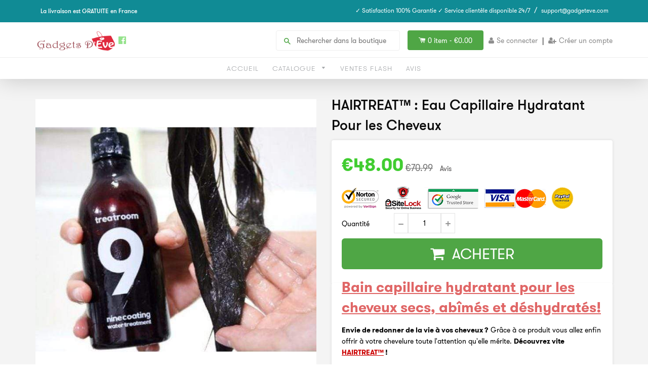

--- FILE ---
content_type: text/html; charset=utf-8
request_url: https://gadgeteve.com/products/eau-capillaire-hydratant-pour-les-cheveux
body_size: 26680
content:
<!doctype html>
<!--[if IE 8]><html class="no-js lt-ie9" lang="en"> <![endif]-->
<!--[if IE 9 ]><html class="ie9 no-js"> <![endif]-->
<!--[if (gt IE 9)|!(IE)]><!--> <html class="no-js"> <!--<![endif]-->
<head>
  <link rel="stylesheet" href="https://obscure-escarpment-2240.herokuapp.com/stylesheets/bcpo-front.css">
  <script>var bcpo_product={"id":1770474111066,"title":"HAIRTREAT™ : Eau Capillaire Hydratant Pour les Cheveux","handle":"eau-capillaire-hydratant-pour-les-cheveux","description":"\u003ch2\u003e\u003cspan style=\"text-decoration: underline; color: #e06666;\"\u003e\u003cspan style=\"text-decoration: underline;\"\u003e\u003cstrong\u003eBain capillaire hydratant pour les cheveux secs, \u003c\/strong\u003e\u003c\/span\u003e\u003cstrong\u003eabîmés et déshydratés!\u003c\/strong\u003e\u003c\/span\u003e\u003c\/h2\u003e\n\u003cmeta charset=\"utf-8\"\u003e\n\u003cp\u003e\u003cspan style=\"color: #000000;\"\u003e\u003cstrong\u003eEnvie de redonner de la vie à vos cheveux ?\u003c\/strong\u003e Grâce à ce produit vous allez enfin offrir à votre chevelure toute l'attention qu'elle mérite. \u003cstrong\u003eDécouvrez vite \u003cspan style=\"text-decoration: underline; color: #cc0000;\"\u003eHAIRTREAT™\u003c\/span\u003e !\u003c\/strong\u003e\u003c\/span\u003e\u003c\/p\u003e\n\u003cp\u003e\u003cstrong\u003eUn traitement capillaire magnifique\u003c\/strong\u003e pour cheveux extrêmement abîmés\u003cstrong\u003e réhydrate profondément le cheveu, réduisant ainsi sa porosité et sa sécheresse et le rendant plus doux et plus éclatant.\u003c\/strong\u003e\u003c\/p\u003e\n\u003cmeta charset=\"utf-8\"\u003e\n\u003cp\u003e\u003cstrong\u003e\u003cimg src=\"https:\/\/j.gifs.com\/yrRpLW.gif\" width=\"340\" height=\"214\" style=\"display: block; margin-left: auto; margin-right: auto;\"\u003e\u003c\/strong\u003e\u003c\/p\u003e\n\u003cp\u003eConçu pour les cheveux secs, fins ou épais, \u003cstrong\u003equi ont facilement tendance à devenir crépus et à être difficiles à démêler.\u003c\/strong\u003e\u003c\/p\u003e\n\u003cp\u003eLes cheveux secs ont un aspect aride et opaque et se cassent facilement. Pour obtenir des cheveux doux et souples, il faut leur apporter les composants qui leur manquent le plus : \u003cstrong\u003el'eau et des vitamines\u003c\/strong\u003e.\u003c\/p\u003e\n\u003cp\u003e\u003cimg src=\"\/\/cdn.shopify.com\/s\/files\/1\/1659\/9429\/files\/9_e_800x_0ab84df9-302f-4bf7-9edb-456c8feba924_large.jpeg?v=1555673826\" alt=\"\" style=\"display: block; margin-left: auto; margin-right: auto;\" width=\"425\" height=\"339\"\u003e\u003c\/p\u003e\n\u003cp\u003eCe mélange riche et précieux \u003cstrong\u003erend les cheveux brillants et soyeux tout en leur donnant une douceur envoûtante.\u003c\/strong\u003e\u003c\/p\u003e\n\u003cmeta charset=\"utf-8\"\u003e\n\u003ch3\u003e\u003cspan style=\"text-decoration: underline; color: #ea9999;\"\u003e\u003cstrong\u003eINGRÉDIENTS:\u003c\/strong\u003e\u003c\/span\u003e\u003c\/h3\u003e\n\u003cp\u003e\u003cem\u003e\u003c\/em\u003e\u003cem\u003eAnthocyane, Vitamine A, Vitamine B, Vitamine C, Vitamine E, Vitamine K, Vitamine P, Extrait de feuille de Hosta, Extrait de graine de basilic, Eau de rose de Damas.\u003c\/em\u003e\u003c\/p\u003e\n\u003ch3\u003e\u003cspan style=\"text-decoration: underline; color: #ea9999;\"\u003e\u003cstrong\u003eFONCTIONNALITÉS:\u003c\/strong\u003e\u003c\/span\u003e\u003c\/h3\u003e\n\u003cul\u003e\n\u003cli\u003e\n\u003cspan style=\"text-decoration: underline; color: #cc0000;\"\u003e\u003cstrong\u003eHAIRTREAT™\u003c\/strong\u003e\u003c\/span\u003e s’agit d’une liquide transparente, Lorsqu'elle est mélangée avec de l’eau , il se transforme à une crème blanche.\u003c\/li\u003e\n\u003cli\u003eLa crème ajoute une couche hydratante sur votre chevelure, vous donne un soin capillaire réparateur en 9 secondes seulement.\u003c\/li\u003e\n\u003cli\u003eTraitement sûr et efficace.\u003c\/li\u003e\n\u003cli\u003e9 secondes par jour! Soins capillaires faciles et rapides.\u003c\/li\u003e\n\u003cli\u003eTechnologie brevetée\u003c\/li\u003e\n\u003cli\u003e17 acides aminés qui reproduisent parfaitement vos cheveux.\u003c\/li\u003e\n\u003cli\u003ePermet aux cheveux de retrouver\u003cstrong\u003e leur brillance, leur souplesse et leur douceur.\u003c\/strong\u003e\n\u003c\/li\u003e\n\u003cli\u003eContenu net: 230ml \/ 7.7oz\u003c\/li\u003e\n\u003c\/ul\u003e\n\u003cp\u003e\u003cimg src=\"\/\/cdn.shopify.com\/s\/files\/1\/1659\/9429\/files\/TREATROOM_Nine_Coating_Water_Treatment-05_large.gif?v=1555674088\" alt=\"\" width=\"425\" height=\"239\" style=\"display: block; margin-left: auto; margin-right: auto;\"\u003e\u003c\/p\u003e\n\u003cmeta charset=\"utf-8\"\u003e\n\u003ch3\u003e\u003cspan style=\"text-decoration: underline; color: #ea9999;\"\u003e\u003cstrong\u003eCOMMENT UTILISER:\u003c\/strong\u003e\u003c\/span\u003e\u003c\/h3\u003e\n\u003cul\u003e\n\u003cli\u003eAprès le shampooing, essuyez bien vos cheveux\u003c\/li\u003e\n\u003cli\u003eAppliquez une quantité généreuse de produit sur vos cheveux, ne l’appliquez pas sur votre cuir chevelu.\u003c\/li\u003e\n\u003cli\u003eMassez avec le bout des doigts vos cheveux pendant 9 secondes.\u003c\/li\u003e\n\u003cli\u003eRincez vos cheveux avec de l'eau.\u003c\/li\u003e\n\u003c\/ul\u003e\n\u003cp\u003e\u003cimg src=\"\/\/cdn.shopify.com\/s\/files\/1\/1659\/9429\/files\/1a2e5019-c918-4967-b5e9-3dfb9cc3e5d5_large.jpg?v=1555673735\" alt=\"\"\u003e \u003c\/p\u003e\n\u003cp\u003e\u003cimg src=\"\/\/cdn.shopify.com\/s\/files\/1\/1659\/9429\/files\/treatroom-ninecoating-watertreatment-blog-3_large.jpg?v=1555673743\" alt=\"\"\u003e\u003c\/p\u003e","published_at":"2019-04-20T11:27:01+01:00","created_at":"2019-04-19T12:17:33+01:00","vendor":"Gadgets d'Eve","type":"","tags":["beauté"],"price":4800,"price_min":4800,"price_max":4800,"available":true,"price_varies":false,"compare_at_price":7099,"compare_at_price_min":7099,"compare_at_price_max":7099,"compare_at_price_varies":false,"variants":[{"id":16893259874394,"title":"Default Title","option1":"Default Title","option2":null,"option3":null,"sku":"Hair treatment water","requires_shipping":true,"taxable":true,"featured_image":null,"available":true,"name":"HAIRTREAT™ : Eau Capillaire Hydratant Pour les Cheveux","public_title":null,"options":["Default Title"],"price":4800,"weight":0,"compare_at_price":7099,"inventory_quantity":-2,"inventory_management":null,"inventory_policy":"deny","barcode":"","requires_selling_plan":false,"selling_plan_allocations":[]}],"images":["\/\/gadgeteve.com\/cdn\/shop\/products\/hairtreat-eau-capillaire-hydratant-pour-les-cheveux-gadgets-d-eve-5151934447706.jpg?v=1593110073","\/\/gadgeteve.com\/cdn\/shop\/products\/hairtreat-eau-capillaire-hydratant-pour-les-cheveux-gadgets-d-eve-5151934087258.jpg?v=1593110073","\/\/gadgeteve.com\/cdn\/shop\/products\/hairtreat-eau-capillaire-hydratant-pour-les-cheveux-gadgets-d-eve-5151934120026.jpg?v=1593110073","\/\/gadgeteve.com\/cdn\/shop\/products\/hairtreat-eau-capillaire-hydratant-pour-les-cheveux-gadgets-d-eve-5151934349402.jpg?v=1593110073","\/\/gadgeteve.com\/cdn\/shop\/products\/hairtreat-eau-capillaire-hydratant-pour-les-cheveux-gadgets-d-eve-5151934742618.jpg?v=1575932752"],"featured_image":"\/\/gadgeteve.com\/cdn\/shop\/products\/hairtreat-eau-capillaire-hydratant-pour-les-cheveux-gadgets-d-eve-5151934447706.jpg?v=1593110073","options":["Title"],"media":[{"alt":"Gadgets d'Eve HAIRTREAT™ : Eau Capillaire Hydratant Pour les Cheveux","id":1384547254362,"position":1,"preview_image":{"aspect_ratio":1.0,"height":640,"width":640,"src":"\/\/gadgeteve.com\/cdn\/shop\/products\/hairtreat-eau-capillaire-hydratant-pour-les-cheveux-gadgets-d-eve-5151934447706.jpg?v=1593110073"},"aspect_ratio":1.0,"height":640,"media_type":"image","src":"\/\/gadgeteve.com\/cdn\/shop\/products\/hairtreat-eau-capillaire-hydratant-pour-les-cheveux-gadgets-d-eve-5151934447706.jpg?v=1593110073","width":640},{"alt":"Gadgets d'Eve HAIRTREAT™ : Eau Capillaire Hydratant Pour les Cheveux","id":1384547516506,"position":2,"preview_image":{"aspect_ratio":1.0,"height":640,"width":640,"src":"\/\/gadgeteve.com\/cdn\/shop\/products\/hairtreat-eau-capillaire-hydratant-pour-les-cheveux-gadgets-d-eve-5151934087258.jpg?v=1593110073"},"aspect_ratio":1.0,"height":640,"media_type":"image","src":"\/\/gadgeteve.com\/cdn\/shop\/products\/hairtreat-eau-capillaire-hydratant-pour-les-cheveux-gadgets-d-eve-5151934087258.jpg?v=1593110073","width":640},{"alt":"Gadgets d'Eve HAIRTREAT™ : Eau Capillaire Hydratant Pour les Cheveux","id":1384547221594,"position":3,"preview_image":{"aspect_ratio":1.0,"height":640,"width":640,"src":"\/\/gadgeteve.com\/cdn\/shop\/products\/hairtreat-eau-capillaire-hydratant-pour-les-cheveux-gadgets-d-eve-5151934120026.jpg?v=1593110073"},"aspect_ratio":1.0,"height":640,"media_type":"image","src":"\/\/gadgeteve.com\/cdn\/shop\/products\/hairtreat-eau-capillaire-hydratant-pour-les-cheveux-gadgets-d-eve-5151934120026.jpg?v=1593110073","width":640},{"alt":"Gadgets d'Eve HAIRTREAT™ : Eau Capillaire Hydratant Pour les Cheveux","id":1384547385434,"position":4,"preview_image":{"aspect_ratio":1.0,"height":640,"width":640,"src":"\/\/gadgeteve.com\/cdn\/shop\/products\/hairtreat-eau-capillaire-hydratant-pour-les-cheveux-gadgets-d-eve-5151934349402.jpg?v=1593110073"},"aspect_ratio":1.0,"height":640,"media_type":"image","src":"\/\/gadgeteve.com\/cdn\/shop\/products\/hairtreat-eau-capillaire-hydratant-pour-les-cheveux-gadgets-d-eve-5151934349402.jpg?v=1593110073","width":640},{"alt":"Gadgets d'Eve HAIRTREAT™ : Eau Capillaire Hydratant Pour les Cheveux","id":1384547319898,"position":5,"preview_image":{"aspect_ratio":1.0,"height":640,"width":640,"src":"\/\/gadgeteve.com\/cdn\/shop\/products\/hairtreat-eau-capillaire-hydratant-pour-les-cheveux-gadgets-d-eve-5151934742618.jpg?v=1575932752"},"aspect_ratio":1.0,"height":640,"media_type":"image","src":"\/\/gadgeteve.com\/cdn\/shop\/products\/hairtreat-eau-capillaire-hydratant-pour-les-cheveux-gadgets-d-eve-5151934742618.jpg?v=1575932752","width":640}],"requires_selling_plan":false,"selling_plan_groups":[],"content":"\u003ch2\u003e\u003cspan style=\"text-decoration: underline; color: #e06666;\"\u003e\u003cspan style=\"text-decoration: underline;\"\u003e\u003cstrong\u003eBain capillaire hydratant pour les cheveux secs, \u003c\/strong\u003e\u003c\/span\u003e\u003cstrong\u003eabîmés et déshydratés!\u003c\/strong\u003e\u003c\/span\u003e\u003c\/h2\u003e\n\u003cmeta charset=\"utf-8\"\u003e\n\u003cp\u003e\u003cspan style=\"color: #000000;\"\u003e\u003cstrong\u003eEnvie de redonner de la vie à vos cheveux ?\u003c\/strong\u003e Grâce à ce produit vous allez enfin offrir à votre chevelure toute l'attention qu'elle mérite. \u003cstrong\u003eDécouvrez vite \u003cspan style=\"text-decoration: underline; color: #cc0000;\"\u003eHAIRTREAT™\u003c\/span\u003e !\u003c\/strong\u003e\u003c\/span\u003e\u003c\/p\u003e\n\u003cp\u003e\u003cstrong\u003eUn traitement capillaire magnifique\u003c\/strong\u003e pour cheveux extrêmement abîmés\u003cstrong\u003e réhydrate profondément le cheveu, réduisant ainsi sa porosité et sa sécheresse et le rendant plus doux et plus éclatant.\u003c\/strong\u003e\u003c\/p\u003e\n\u003cmeta charset=\"utf-8\"\u003e\n\u003cp\u003e\u003cstrong\u003e\u003cimg src=\"https:\/\/j.gifs.com\/yrRpLW.gif\" width=\"340\" height=\"214\" style=\"display: block; margin-left: auto; margin-right: auto;\"\u003e\u003c\/strong\u003e\u003c\/p\u003e\n\u003cp\u003eConçu pour les cheveux secs, fins ou épais, \u003cstrong\u003equi ont facilement tendance à devenir crépus et à être difficiles à démêler.\u003c\/strong\u003e\u003c\/p\u003e\n\u003cp\u003eLes cheveux secs ont un aspect aride et opaque et se cassent facilement. Pour obtenir des cheveux doux et souples, il faut leur apporter les composants qui leur manquent le plus : \u003cstrong\u003el'eau et des vitamines\u003c\/strong\u003e.\u003c\/p\u003e\n\u003cp\u003e\u003cimg src=\"\/\/cdn.shopify.com\/s\/files\/1\/1659\/9429\/files\/9_e_800x_0ab84df9-302f-4bf7-9edb-456c8feba924_large.jpeg?v=1555673826\" alt=\"\" style=\"display: block; margin-left: auto; margin-right: auto;\" width=\"425\" height=\"339\"\u003e\u003c\/p\u003e\n\u003cp\u003eCe mélange riche et précieux \u003cstrong\u003erend les cheveux brillants et soyeux tout en leur donnant une douceur envoûtante.\u003c\/strong\u003e\u003c\/p\u003e\n\u003cmeta charset=\"utf-8\"\u003e\n\u003ch3\u003e\u003cspan style=\"text-decoration: underline; color: #ea9999;\"\u003e\u003cstrong\u003eINGRÉDIENTS:\u003c\/strong\u003e\u003c\/span\u003e\u003c\/h3\u003e\n\u003cp\u003e\u003cem\u003e\u003c\/em\u003e\u003cem\u003eAnthocyane, Vitamine A, Vitamine B, Vitamine C, Vitamine E, Vitamine K, Vitamine P, Extrait de feuille de Hosta, Extrait de graine de basilic, Eau de rose de Damas.\u003c\/em\u003e\u003c\/p\u003e\n\u003ch3\u003e\u003cspan style=\"text-decoration: underline; color: #ea9999;\"\u003e\u003cstrong\u003eFONCTIONNALITÉS:\u003c\/strong\u003e\u003c\/span\u003e\u003c\/h3\u003e\n\u003cul\u003e\n\u003cli\u003e\n\u003cspan style=\"text-decoration: underline; color: #cc0000;\"\u003e\u003cstrong\u003eHAIRTREAT™\u003c\/strong\u003e\u003c\/span\u003e s’agit d’une liquide transparente, Lorsqu'elle est mélangée avec de l’eau , il se transforme à une crème blanche.\u003c\/li\u003e\n\u003cli\u003eLa crème ajoute une couche hydratante sur votre chevelure, vous donne un soin capillaire réparateur en 9 secondes seulement.\u003c\/li\u003e\n\u003cli\u003eTraitement sûr et efficace.\u003c\/li\u003e\n\u003cli\u003e9 secondes par jour! Soins capillaires faciles et rapides.\u003c\/li\u003e\n\u003cli\u003eTechnologie brevetée\u003c\/li\u003e\n\u003cli\u003e17 acides aminés qui reproduisent parfaitement vos cheveux.\u003c\/li\u003e\n\u003cli\u003ePermet aux cheveux de retrouver\u003cstrong\u003e leur brillance, leur souplesse et leur douceur.\u003c\/strong\u003e\n\u003c\/li\u003e\n\u003cli\u003eContenu net: 230ml \/ 7.7oz\u003c\/li\u003e\n\u003c\/ul\u003e\n\u003cp\u003e\u003cimg src=\"\/\/cdn.shopify.com\/s\/files\/1\/1659\/9429\/files\/TREATROOM_Nine_Coating_Water_Treatment-05_large.gif?v=1555674088\" alt=\"\" width=\"425\" height=\"239\" style=\"display: block; margin-left: auto; margin-right: auto;\"\u003e\u003c\/p\u003e\n\u003cmeta charset=\"utf-8\"\u003e\n\u003ch3\u003e\u003cspan style=\"text-decoration: underline; color: #ea9999;\"\u003e\u003cstrong\u003eCOMMENT UTILISER:\u003c\/strong\u003e\u003c\/span\u003e\u003c\/h3\u003e\n\u003cul\u003e\n\u003cli\u003eAprès le shampooing, essuyez bien vos cheveux\u003c\/li\u003e\n\u003cli\u003eAppliquez une quantité généreuse de produit sur vos cheveux, ne l’appliquez pas sur votre cuir chevelu.\u003c\/li\u003e\n\u003cli\u003eMassez avec le bout des doigts vos cheveux pendant 9 secondes.\u003c\/li\u003e\n\u003cli\u003eRincez vos cheveux avec de l'eau.\u003c\/li\u003e\n\u003c\/ul\u003e\n\u003cp\u003e\u003cimg src=\"\/\/cdn.shopify.com\/s\/files\/1\/1659\/9429\/files\/1a2e5019-c918-4967-b5e9-3dfb9cc3e5d5_large.jpg?v=1555673735\" alt=\"\"\u003e \u003c\/p\u003e\n\u003cp\u003e\u003cimg src=\"\/\/cdn.shopify.com\/s\/files\/1\/1659\/9429\/files\/treatroom-ninecoating-watertreatment-blog-3_large.jpg?v=1555673743\" alt=\"\"\u003e\u003c\/p\u003e"};  var bcpo_settings={"fallback":"default","auto_select":"on","load_main_image":"on","border_style":"round","tooltips":"show","sold_out_style":"transparent","theme":"light","jumbo_colors":"on","jumbo_images":"on","circle_swatches":"on","inventory_style":"amazon","override_ajax":"on","add_price_addons":"off","money_format2":"<span class=money>€{{amount}} EUR</span>","money_format_without_currency":"<span class=money>€{{amount}}</span>","show_currency":"off","global_auto_image_options":"","global_color_options":"","global_colors":[{"key":"","value":"ecf42f"}],"shop_currency":"EUR"};var inventory_quantity = [];inventory_quantity.push(-2);if(bcpo_product) { for (var i = 0; i < bcpo_product.variants.length; i += 1) { bcpo_product.variants[i].inventory_quantity = inventory_quantity[i]; }}window.bcpo = window.bcpo || {}; bcpo.cart = {"note":null,"attributes":{},"original_total_price":0,"total_price":0,"total_discount":0,"total_weight":0.0,"item_count":0,"items":[],"requires_shipping":false,"currency":"EUR","items_subtotal_price":0,"cart_level_discount_applications":[],"checkout_charge_amount":0}; bcpo.ogFormData = FormData;</script>

    
    <!-- hnk portfolio proof -->

  <!-- Basic page needs ================================================== -->
  <meta charset="utf-8">
  <meta http-equiv="X-UA-Compatible" content="IE=edge,chrome=1">
  
  <link rel="shortcut icon" href="//gadgeteve.com/cdn/shop/t/4/assets/favicon.png?v=5966275810852494911563041735" type="image/png" />
  

  <!-- Title and description ================================================== -->
  <title>
  HAIRTREAT™ : Eau Capillaire Hydratant Pour les Cheveux &ndash; Gadgets d&#39;Eve
  </title>
  <!-- RedRetarget App Hook start -->
<link rel="dns-prefetch" href="https://trackifyx.redretarget.com">

<!--OLD HOOK JS-->

<meta name="tkfy:tags" content="beauté, ">
<meta name="tkfy:collections" content="Santé et Beauté, ">





<!-- END OLD HOOK JS-->

<!-- HOOK JS-->

<meta name="tfx:tags" content=" beauté, ">
<meta name="tfx:collections" content="Santé et Beauté, ">







<script id="tfx-cart">
    
    window.tfxCart = {"note":null,"attributes":{},"original_total_price":0,"total_price":0,"total_discount":0,"total_weight":0.0,"item_count":0,"items":[],"requires_shipping":false,"currency":"EUR","items_subtotal_price":0,"cart_level_discount_applications":[],"checkout_charge_amount":0}
</script>



<script id="tfx-product">
    
    window.tfxProduct = {"id":1770474111066,"title":"HAIRTREAT™ : Eau Capillaire Hydratant Pour les Cheveux","handle":"eau-capillaire-hydratant-pour-les-cheveux","description":"\u003ch2\u003e\u003cspan style=\"text-decoration: underline; color: #e06666;\"\u003e\u003cspan style=\"text-decoration: underline;\"\u003e\u003cstrong\u003eBain capillaire hydratant pour les cheveux secs, \u003c\/strong\u003e\u003c\/span\u003e\u003cstrong\u003eabîmés et déshydratés!\u003c\/strong\u003e\u003c\/span\u003e\u003c\/h2\u003e\n\u003cmeta charset=\"utf-8\"\u003e\n\u003cp\u003e\u003cspan style=\"color: #000000;\"\u003e\u003cstrong\u003eEnvie de redonner de la vie à vos cheveux ?\u003c\/strong\u003e Grâce à ce produit vous allez enfin offrir à votre chevelure toute l'attention qu'elle mérite. \u003cstrong\u003eDécouvrez vite \u003cspan style=\"text-decoration: underline; color: #cc0000;\"\u003eHAIRTREAT™\u003c\/span\u003e !\u003c\/strong\u003e\u003c\/span\u003e\u003c\/p\u003e\n\u003cp\u003e\u003cstrong\u003eUn traitement capillaire magnifique\u003c\/strong\u003e pour cheveux extrêmement abîmés\u003cstrong\u003e réhydrate profondément le cheveu, réduisant ainsi sa porosité et sa sécheresse et le rendant plus doux et plus éclatant.\u003c\/strong\u003e\u003c\/p\u003e\n\u003cmeta charset=\"utf-8\"\u003e\n\u003cp\u003e\u003cstrong\u003e\u003cimg src=\"https:\/\/j.gifs.com\/yrRpLW.gif\" width=\"340\" height=\"214\" style=\"display: block; margin-left: auto; margin-right: auto;\"\u003e\u003c\/strong\u003e\u003c\/p\u003e\n\u003cp\u003eConçu pour les cheveux secs, fins ou épais, \u003cstrong\u003equi ont facilement tendance à devenir crépus et à être difficiles à démêler.\u003c\/strong\u003e\u003c\/p\u003e\n\u003cp\u003eLes cheveux secs ont un aspect aride et opaque et se cassent facilement. Pour obtenir des cheveux doux et souples, il faut leur apporter les composants qui leur manquent le plus : \u003cstrong\u003el'eau et des vitamines\u003c\/strong\u003e.\u003c\/p\u003e\n\u003cp\u003e\u003cimg src=\"\/\/cdn.shopify.com\/s\/files\/1\/1659\/9429\/files\/9_e_800x_0ab84df9-302f-4bf7-9edb-456c8feba924_large.jpeg?v=1555673826\" alt=\"\" style=\"display: block; margin-left: auto; margin-right: auto;\" width=\"425\" height=\"339\"\u003e\u003c\/p\u003e\n\u003cp\u003eCe mélange riche et précieux \u003cstrong\u003erend les cheveux brillants et soyeux tout en leur donnant une douceur envoûtante.\u003c\/strong\u003e\u003c\/p\u003e\n\u003cmeta charset=\"utf-8\"\u003e\n\u003ch3\u003e\u003cspan style=\"text-decoration: underline; color: #ea9999;\"\u003e\u003cstrong\u003eINGRÉDIENTS:\u003c\/strong\u003e\u003c\/span\u003e\u003c\/h3\u003e\n\u003cp\u003e\u003cem\u003e\u003c\/em\u003e\u003cem\u003eAnthocyane, Vitamine A, Vitamine B, Vitamine C, Vitamine E, Vitamine K, Vitamine P, Extrait de feuille de Hosta, Extrait de graine de basilic, Eau de rose de Damas.\u003c\/em\u003e\u003c\/p\u003e\n\u003ch3\u003e\u003cspan style=\"text-decoration: underline; color: #ea9999;\"\u003e\u003cstrong\u003eFONCTIONNALITÉS:\u003c\/strong\u003e\u003c\/span\u003e\u003c\/h3\u003e\n\u003cul\u003e\n\u003cli\u003e\n\u003cspan style=\"text-decoration: underline; color: #cc0000;\"\u003e\u003cstrong\u003eHAIRTREAT™\u003c\/strong\u003e\u003c\/span\u003e s’agit d’une liquide transparente, Lorsqu'elle est mélangée avec de l’eau , il se transforme à une crème blanche.\u003c\/li\u003e\n\u003cli\u003eLa crème ajoute une couche hydratante sur votre chevelure, vous donne un soin capillaire réparateur en 9 secondes seulement.\u003c\/li\u003e\n\u003cli\u003eTraitement sûr et efficace.\u003c\/li\u003e\n\u003cli\u003e9 secondes par jour! Soins capillaires faciles et rapides.\u003c\/li\u003e\n\u003cli\u003eTechnologie brevetée\u003c\/li\u003e\n\u003cli\u003e17 acides aminés qui reproduisent parfaitement vos cheveux.\u003c\/li\u003e\n\u003cli\u003ePermet aux cheveux de retrouver\u003cstrong\u003e leur brillance, leur souplesse et leur douceur.\u003c\/strong\u003e\n\u003c\/li\u003e\n\u003cli\u003eContenu net: 230ml \/ 7.7oz\u003c\/li\u003e\n\u003c\/ul\u003e\n\u003cp\u003e\u003cimg src=\"\/\/cdn.shopify.com\/s\/files\/1\/1659\/9429\/files\/TREATROOM_Nine_Coating_Water_Treatment-05_large.gif?v=1555674088\" alt=\"\" width=\"425\" height=\"239\" style=\"display: block; margin-left: auto; margin-right: auto;\"\u003e\u003c\/p\u003e\n\u003cmeta charset=\"utf-8\"\u003e\n\u003ch3\u003e\u003cspan style=\"text-decoration: underline; color: #ea9999;\"\u003e\u003cstrong\u003eCOMMENT UTILISER:\u003c\/strong\u003e\u003c\/span\u003e\u003c\/h3\u003e\n\u003cul\u003e\n\u003cli\u003eAprès le shampooing, essuyez bien vos cheveux\u003c\/li\u003e\n\u003cli\u003eAppliquez une quantité généreuse de produit sur vos cheveux, ne l’appliquez pas sur votre cuir chevelu.\u003c\/li\u003e\n\u003cli\u003eMassez avec le bout des doigts vos cheveux pendant 9 secondes.\u003c\/li\u003e\n\u003cli\u003eRincez vos cheveux avec de l'eau.\u003c\/li\u003e\n\u003c\/ul\u003e\n\u003cp\u003e\u003cimg src=\"\/\/cdn.shopify.com\/s\/files\/1\/1659\/9429\/files\/1a2e5019-c918-4967-b5e9-3dfb9cc3e5d5_large.jpg?v=1555673735\" alt=\"\"\u003e \u003c\/p\u003e\n\u003cp\u003e\u003cimg src=\"\/\/cdn.shopify.com\/s\/files\/1\/1659\/9429\/files\/treatroom-ninecoating-watertreatment-blog-3_large.jpg?v=1555673743\" alt=\"\"\u003e\u003c\/p\u003e","published_at":"2019-04-20T11:27:01+01:00","created_at":"2019-04-19T12:17:33+01:00","vendor":"Gadgets d'Eve","type":"","tags":["beauté"],"price":4800,"price_min":4800,"price_max":4800,"available":true,"price_varies":false,"compare_at_price":7099,"compare_at_price_min":7099,"compare_at_price_max":7099,"compare_at_price_varies":false,"variants":[{"id":16893259874394,"title":"Default Title","option1":"Default Title","option2":null,"option3":null,"sku":"Hair treatment water","requires_shipping":true,"taxable":true,"featured_image":null,"available":true,"name":"HAIRTREAT™ : Eau Capillaire Hydratant Pour les Cheveux","public_title":null,"options":["Default Title"],"price":4800,"weight":0,"compare_at_price":7099,"inventory_quantity":-2,"inventory_management":null,"inventory_policy":"deny","barcode":"","requires_selling_plan":false,"selling_plan_allocations":[]}],"images":["\/\/gadgeteve.com\/cdn\/shop\/products\/hairtreat-eau-capillaire-hydratant-pour-les-cheveux-gadgets-d-eve-5151934447706.jpg?v=1593110073","\/\/gadgeteve.com\/cdn\/shop\/products\/hairtreat-eau-capillaire-hydratant-pour-les-cheveux-gadgets-d-eve-5151934087258.jpg?v=1593110073","\/\/gadgeteve.com\/cdn\/shop\/products\/hairtreat-eau-capillaire-hydratant-pour-les-cheveux-gadgets-d-eve-5151934120026.jpg?v=1593110073","\/\/gadgeteve.com\/cdn\/shop\/products\/hairtreat-eau-capillaire-hydratant-pour-les-cheveux-gadgets-d-eve-5151934349402.jpg?v=1593110073","\/\/gadgeteve.com\/cdn\/shop\/products\/hairtreat-eau-capillaire-hydratant-pour-les-cheveux-gadgets-d-eve-5151934742618.jpg?v=1575932752"],"featured_image":"\/\/gadgeteve.com\/cdn\/shop\/products\/hairtreat-eau-capillaire-hydratant-pour-les-cheveux-gadgets-d-eve-5151934447706.jpg?v=1593110073","options":["Title"],"media":[{"alt":"Gadgets d'Eve HAIRTREAT™ : Eau Capillaire Hydratant Pour les Cheveux","id":1384547254362,"position":1,"preview_image":{"aspect_ratio":1.0,"height":640,"width":640,"src":"\/\/gadgeteve.com\/cdn\/shop\/products\/hairtreat-eau-capillaire-hydratant-pour-les-cheveux-gadgets-d-eve-5151934447706.jpg?v=1593110073"},"aspect_ratio":1.0,"height":640,"media_type":"image","src":"\/\/gadgeteve.com\/cdn\/shop\/products\/hairtreat-eau-capillaire-hydratant-pour-les-cheveux-gadgets-d-eve-5151934447706.jpg?v=1593110073","width":640},{"alt":"Gadgets d'Eve HAIRTREAT™ : Eau Capillaire Hydratant Pour les Cheveux","id":1384547516506,"position":2,"preview_image":{"aspect_ratio":1.0,"height":640,"width":640,"src":"\/\/gadgeteve.com\/cdn\/shop\/products\/hairtreat-eau-capillaire-hydratant-pour-les-cheveux-gadgets-d-eve-5151934087258.jpg?v=1593110073"},"aspect_ratio":1.0,"height":640,"media_type":"image","src":"\/\/gadgeteve.com\/cdn\/shop\/products\/hairtreat-eau-capillaire-hydratant-pour-les-cheveux-gadgets-d-eve-5151934087258.jpg?v=1593110073","width":640},{"alt":"Gadgets d'Eve HAIRTREAT™ : Eau Capillaire Hydratant Pour les Cheveux","id":1384547221594,"position":3,"preview_image":{"aspect_ratio":1.0,"height":640,"width":640,"src":"\/\/gadgeteve.com\/cdn\/shop\/products\/hairtreat-eau-capillaire-hydratant-pour-les-cheveux-gadgets-d-eve-5151934120026.jpg?v=1593110073"},"aspect_ratio":1.0,"height":640,"media_type":"image","src":"\/\/gadgeteve.com\/cdn\/shop\/products\/hairtreat-eau-capillaire-hydratant-pour-les-cheveux-gadgets-d-eve-5151934120026.jpg?v=1593110073","width":640},{"alt":"Gadgets d'Eve HAIRTREAT™ : Eau Capillaire Hydratant Pour les Cheveux","id":1384547385434,"position":4,"preview_image":{"aspect_ratio":1.0,"height":640,"width":640,"src":"\/\/gadgeteve.com\/cdn\/shop\/products\/hairtreat-eau-capillaire-hydratant-pour-les-cheveux-gadgets-d-eve-5151934349402.jpg?v=1593110073"},"aspect_ratio":1.0,"height":640,"media_type":"image","src":"\/\/gadgeteve.com\/cdn\/shop\/products\/hairtreat-eau-capillaire-hydratant-pour-les-cheveux-gadgets-d-eve-5151934349402.jpg?v=1593110073","width":640},{"alt":"Gadgets d'Eve HAIRTREAT™ : Eau Capillaire Hydratant Pour les Cheveux","id":1384547319898,"position":5,"preview_image":{"aspect_ratio":1.0,"height":640,"width":640,"src":"\/\/gadgeteve.com\/cdn\/shop\/products\/hairtreat-eau-capillaire-hydratant-pour-les-cheveux-gadgets-d-eve-5151934742618.jpg?v=1575932752"},"aspect_ratio":1.0,"height":640,"media_type":"image","src":"\/\/gadgeteve.com\/cdn\/shop\/products\/hairtreat-eau-capillaire-hydratant-pour-les-cheveux-gadgets-d-eve-5151934742618.jpg?v=1575932752","width":640}],"requires_selling_plan":false,"selling_plan_groups":[],"content":"\u003ch2\u003e\u003cspan style=\"text-decoration: underline; color: #e06666;\"\u003e\u003cspan style=\"text-decoration: underline;\"\u003e\u003cstrong\u003eBain capillaire hydratant pour les cheveux secs, \u003c\/strong\u003e\u003c\/span\u003e\u003cstrong\u003eabîmés et déshydratés!\u003c\/strong\u003e\u003c\/span\u003e\u003c\/h2\u003e\n\u003cmeta charset=\"utf-8\"\u003e\n\u003cp\u003e\u003cspan style=\"color: #000000;\"\u003e\u003cstrong\u003eEnvie de redonner de la vie à vos cheveux ?\u003c\/strong\u003e Grâce à ce produit vous allez enfin offrir à votre chevelure toute l'attention qu'elle mérite. \u003cstrong\u003eDécouvrez vite \u003cspan style=\"text-decoration: underline; color: #cc0000;\"\u003eHAIRTREAT™\u003c\/span\u003e !\u003c\/strong\u003e\u003c\/span\u003e\u003c\/p\u003e\n\u003cp\u003e\u003cstrong\u003eUn traitement capillaire magnifique\u003c\/strong\u003e pour cheveux extrêmement abîmés\u003cstrong\u003e réhydrate profondément le cheveu, réduisant ainsi sa porosité et sa sécheresse et le rendant plus doux et plus éclatant.\u003c\/strong\u003e\u003c\/p\u003e\n\u003cmeta charset=\"utf-8\"\u003e\n\u003cp\u003e\u003cstrong\u003e\u003cimg src=\"https:\/\/j.gifs.com\/yrRpLW.gif\" width=\"340\" height=\"214\" style=\"display: block; margin-left: auto; margin-right: auto;\"\u003e\u003c\/strong\u003e\u003c\/p\u003e\n\u003cp\u003eConçu pour les cheveux secs, fins ou épais, \u003cstrong\u003equi ont facilement tendance à devenir crépus et à être difficiles à démêler.\u003c\/strong\u003e\u003c\/p\u003e\n\u003cp\u003eLes cheveux secs ont un aspect aride et opaque et se cassent facilement. Pour obtenir des cheveux doux et souples, il faut leur apporter les composants qui leur manquent le plus : \u003cstrong\u003el'eau et des vitamines\u003c\/strong\u003e.\u003c\/p\u003e\n\u003cp\u003e\u003cimg src=\"\/\/cdn.shopify.com\/s\/files\/1\/1659\/9429\/files\/9_e_800x_0ab84df9-302f-4bf7-9edb-456c8feba924_large.jpeg?v=1555673826\" alt=\"\" style=\"display: block; margin-left: auto; margin-right: auto;\" width=\"425\" height=\"339\"\u003e\u003c\/p\u003e\n\u003cp\u003eCe mélange riche et précieux \u003cstrong\u003erend les cheveux brillants et soyeux tout en leur donnant une douceur envoûtante.\u003c\/strong\u003e\u003c\/p\u003e\n\u003cmeta charset=\"utf-8\"\u003e\n\u003ch3\u003e\u003cspan style=\"text-decoration: underline; color: #ea9999;\"\u003e\u003cstrong\u003eINGRÉDIENTS:\u003c\/strong\u003e\u003c\/span\u003e\u003c\/h3\u003e\n\u003cp\u003e\u003cem\u003e\u003c\/em\u003e\u003cem\u003eAnthocyane, Vitamine A, Vitamine B, Vitamine C, Vitamine E, Vitamine K, Vitamine P, Extrait de feuille de Hosta, Extrait de graine de basilic, Eau de rose de Damas.\u003c\/em\u003e\u003c\/p\u003e\n\u003ch3\u003e\u003cspan style=\"text-decoration: underline; color: #ea9999;\"\u003e\u003cstrong\u003eFONCTIONNALITÉS:\u003c\/strong\u003e\u003c\/span\u003e\u003c\/h3\u003e\n\u003cul\u003e\n\u003cli\u003e\n\u003cspan style=\"text-decoration: underline; color: #cc0000;\"\u003e\u003cstrong\u003eHAIRTREAT™\u003c\/strong\u003e\u003c\/span\u003e s’agit d’une liquide transparente, Lorsqu'elle est mélangée avec de l’eau , il se transforme à une crème blanche.\u003c\/li\u003e\n\u003cli\u003eLa crème ajoute une couche hydratante sur votre chevelure, vous donne un soin capillaire réparateur en 9 secondes seulement.\u003c\/li\u003e\n\u003cli\u003eTraitement sûr et efficace.\u003c\/li\u003e\n\u003cli\u003e9 secondes par jour! Soins capillaires faciles et rapides.\u003c\/li\u003e\n\u003cli\u003eTechnologie brevetée\u003c\/li\u003e\n\u003cli\u003e17 acides aminés qui reproduisent parfaitement vos cheveux.\u003c\/li\u003e\n\u003cli\u003ePermet aux cheveux de retrouver\u003cstrong\u003e leur brillance, leur souplesse et leur douceur.\u003c\/strong\u003e\n\u003c\/li\u003e\n\u003cli\u003eContenu net: 230ml \/ 7.7oz\u003c\/li\u003e\n\u003c\/ul\u003e\n\u003cp\u003e\u003cimg src=\"\/\/cdn.shopify.com\/s\/files\/1\/1659\/9429\/files\/TREATROOM_Nine_Coating_Water_Treatment-05_large.gif?v=1555674088\" alt=\"\" width=\"425\" height=\"239\" style=\"display: block; margin-left: auto; margin-right: auto;\"\u003e\u003c\/p\u003e\n\u003cmeta charset=\"utf-8\"\u003e\n\u003ch3\u003e\u003cspan style=\"text-decoration: underline; color: #ea9999;\"\u003e\u003cstrong\u003eCOMMENT UTILISER:\u003c\/strong\u003e\u003c\/span\u003e\u003c\/h3\u003e\n\u003cul\u003e\n\u003cli\u003eAprès le shampooing, essuyez bien vos cheveux\u003c\/li\u003e\n\u003cli\u003eAppliquez une quantité généreuse de produit sur vos cheveux, ne l’appliquez pas sur votre cuir chevelu.\u003c\/li\u003e\n\u003cli\u003eMassez avec le bout des doigts vos cheveux pendant 9 secondes.\u003c\/li\u003e\n\u003cli\u003eRincez vos cheveux avec de l'eau.\u003c\/li\u003e\n\u003c\/ul\u003e\n\u003cp\u003e\u003cimg src=\"\/\/cdn.shopify.com\/s\/files\/1\/1659\/9429\/files\/1a2e5019-c918-4967-b5e9-3dfb9cc3e5d5_large.jpg?v=1555673735\" alt=\"\"\u003e \u003c\/p\u003e\n\u003cp\u003e\u003cimg src=\"\/\/cdn.shopify.com\/s\/files\/1\/1659\/9429\/files\/treatroom-ninecoating-watertreatment-blog-3_large.jpg?v=1555673743\" alt=\"\"\u003e\u003c\/p\u003e"}
</script>


<script type="text/javascript">
    /* ----- TFX Theme hook start ----- */
    (function (t, r, k, f, y, x) {
        if (t.tkfy != undefined) return true;
        t.tkfy = true;
        y = r.createElement(k); y.src = f; y.async = true;
        x = r.getElementsByTagName(k)[0]; x.parentNode.insertBefore(y, x);
    })(window, document, 'script', 'https://trackifyx.redretarget.com/pull/gadgets-deve.myshopify.com/hook.js');
    /* ----- TFX theme hook end ----- */
</script>
<!-- RedRetarget App Hook end -->


  
  <meta name="description" content="Bain capillaire hydratant pour les cheveux secs, abîmés et déshydratés! Envie de redonner de la vie à vos cheveux ? Grâce à ce produit vous allez enfin offrir à votre chevelure toute l&#39;attention qu&#39;elle mérite. Découvrez vite HAIRTREAT™ ! Un traitement capillaire magnifique pour cheveux extrêmement abîmés réhydrate pro">
  

  <!-- Helpers ================================================== -->
 	<link href="//gadgeteve.com/cdn/shop/t/4/assets/font-awesome.css?v=97635334690684120791518268606" rel="stylesheet" type="text/css" media="all" />
  

  
  <!-- /snippets/social-meta-tags.liquid -->


  <meta property="og:type" content="product">
  <meta property="og:title" content="HAIRTREAT™ : Eau Capillaire Hydratant Pour les Cheveux">
  
  <meta property="og:image" content="http://gadgeteve.com/cdn/shop/products/hairtreat-eau-capillaire-hydratant-pour-les-cheveux-gadgets-d-eve-5151934447706_grande.jpg?v=1593110073">
  <meta property="og:image:secure_url" content="https://gadgeteve.com/cdn/shop/products/hairtreat-eau-capillaire-hydratant-pour-les-cheveux-gadgets-d-eve-5151934447706_grande.jpg?v=1593110073">
  
  <meta property="og:image" content="http://gadgeteve.com/cdn/shop/products/hairtreat-eau-capillaire-hydratant-pour-les-cheveux-gadgets-d-eve-5151934087258_grande.jpg?v=1593110073">
  <meta property="og:image:secure_url" content="https://gadgeteve.com/cdn/shop/products/hairtreat-eau-capillaire-hydratant-pour-les-cheveux-gadgets-d-eve-5151934087258_grande.jpg?v=1593110073">
  
  <meta property="og:image" content="http://gadgeteve.com/cdn/shop/products/hairtreat-eau-capillaire-hydratant-pour-les-cheveux-gadgets-d-eve-5151934120026_grande.jpg?v=1593110073">
  <meta property="og:image:secure_url" content="https://gadgeteve.com/cdn/shop/products/hairtreat-eau-capillaire-hydratant-pour-les-cheveux-gadgets-d-eve-5151934120026_grande.jpg?v=1593110073">
  
  <meta property="og:price:amount" content="48.00">
  <meta property="og:price:currency" content="EUR">


  <meta property="og:description" content="Bain capillaire hydratant pour les cheveux secs, abîmés et déshydratés! Envie de redonner de la vie à vos cheveux ? Grâce à ce produit vous allez enfin offrir à votre chevelure toute l&#39;attention qu&#39;elle mérite. Découvrez vite HAIRTREAT™ ! Un traitement capillaire magnifique pour cheveux extrêmement abîmés réhydrate pro">

  <meta property="og:url" content="https://gadget-deve.fr/products/eau-capillaire-hydratant-pour-les-cheveux">
  <meta property="og:site_name" content="Gadgets d&#39;Eve">





<meta name="twitter:card" content="summary">

  <meta name="twitter:title" content="HAIRTREAT™ : Eau Capillaire Hydratant Pour les Cheveux">
  <meta name="twitter:description" content="Bain capillaire hydratant pour les cheveux secs, abîmés et déshydratés! Envie de redonner de la vie à vos cheveux ? Grâce à ce produit vous allez enfin offrir à votre chevelure toute l&#39;attention qu&#39;elle mérite. Découvrez vite HAIRTREAT™ ! Un traitement capillaire magnifique pour cheveux extrêmement abîmés réhydrate pro">
  <meta name="twitter:image" content="https://gadgeteve.com/cdn/shop/products/hairtreat-eau-capillaire-hydratant-pour-les-cheveux-gadgets-d-eve-5151934447706_medium.jpg?v=1593110073">
  <meta name="twitter:image:width" content="240">
  <meta name="twitter:image:height" content="240">


  <link rel="canonical" href="https://gadget-deve.fr/products/eau-capillaire-hydratant-pour-les-cheveux">
  <meta name="viewport" content="width=device-width,initial-scale=1">
  <meta name="theme-color" content="#514f4f"> 
  <meta http-equiv="Cache-control" content="public, max-age=120, must-revalidate">
  <meta http-equiv="Expires" content="public, max-age=120, must-revalidate">
  <meta http-equiv="Last-Modified" content="public, max-age=120, must-revalidate">
    <!-- common style css-->
  <link href="//gadgeteve.com/cdn/shop/t/4/assets/common_style.scss.css?v=29406905692707043031674755454" rel="stylesheet" type="text/css" media="all" />
  <link href="//gadgeteve.com/cdn/shop/t/4/assets/bootstrap.min.css?v=120189215135598050031518268605" rel="stylesheet" type="text/css" media="all" />
     <link href="//gadgeteve.com/cdn/shop/t/4/assets/timber.scss.css?v=91943010669574351661654098655" rel="stylesheet" type="text/css" media="all" />
    <!-- CSS ================================================== -->
  <script src="//gadgeteve.com/cdn/shop/t/4/assets/jquery.min.js?v=180303338299147220221518268609" type="text/javascript"></script>  
  <script src="//gadgeteve.com/cdn/shop/t/4/assets/social-buttons.js?v=33416136066035828881518268619" type="text/javascript"></script>
    <script src="//gadgeteve.com/cdn/shop/t/4/assets/bootstrap.min.js?v=5429665416840569691518268605" type="text/javascript"></script>
  <!-- Header hook for plugins ================================================== -->

  <script>window.performance && window.performance.mark && window.performance.mark('shopify.content_for_header.start');</script><meta name="google-site-verification" content="v2avtao6ZfjnbmvJ11ObnBUWDE677mxwegPGHj8_1s4">
<meta name="google-site-verification" content="M9Ylo-A7oc62LCtdySbdzbUp4AEd3NC9s-hJbYG6XR0">
<meta name="google-site-verification" content="3Qd-jiAo7k3-7TWUA2GeGKUIFfPz542h7RRrUl4tmHk">
<meta name="google-site-verification" content="f-GrLBECr4Td6DbU7oR0AekTjg2v_kNpICQCJJ605ow">
<meta id="shopify-digital-wallet" name="shopify-digital-wallet" content="/16599429/digital_wallets/dialog">
<meta name="shopify-checkout-api-token" content="2863892d578f95d451f476ea0999ffe7">
<meta id="in-context-paypal-metadata" data-shop-id="16599429" data-venmo-supported="false" data-environment="production" data-locale="fr_FR" data-paypal-v4="true" data-currency="EUR">
<link rel="alternate" type="application/json+oembed" href="https://gadget-deve.fr/products/eau-capillaire-hydratant-pour-les-cheveux.oembed">
<script async="async" src="/checkouts/internal/preloads.js?locale=fr-FR"></script>
<script id="shopify-features" type="application/json">{"accessToken":"2863892d578f95d451f476ea0999ffe7","betas":["rich-media-storefront-analytics"],"domain":"gadgeteve.com","predictiveSearch":true,"shopId":16599429,"locale":"fr"}</script>
<script>var Shopify = Shopify || {};
Shopify.shop = "gadgets-deve.myshopify.com";
Shopify.locale = "fr";
Shopify.currency = {"active":"EUR","rate":"1.0"};
Shopify.country = "FR";
Shopify.theme = {"name":"theme-export-trucscool-com-whitlight-booster-o","id":8444608552,"schema_name":null,"schema_version":null,"theme_store_id":null,"role":"main"};
Shopify.theme.handle = "null";
Shopify.theme.style = {"id":null,"handle":null};
Shopify.cdnHost = "gadgeteve.com/cdn";
Shopify.routes = Shopify.routes || {};
Shopify.routes.root = "/";</script>
<script type="module">!function(o){(o.Shopify=o.Shopify||{}).modules=!0}(window);</script>
<script>!function(o){function n(){var o=[];function n(){o.push(Array.prototype.slice.apply(arguments))}return n.q=o,n}var t=o.Shopify=o.Shopify||{};t.loadFeatures=n(),t.autoloadFeatures=n()}(window);</script>
<script id="shop-js-analytics" type="application/json">{"pageType":"product"}</script>
<script defer="defer" async type="module" src="//gadgeteve.com/cdn/shopifycloud/shop-js/modules/v2/client.init-shop-cart-sync_ChgkhDwU.fr.esm.js"></script>
<script defer="defer" async type="module" src="//gadgeteve.com/cdn/shopifycloud/shop-js/modules/v2/chunk.common_BJcqwDuF.esm.js"></script>
<script type="module">
  await import("//gadgeteve.com/cdn/shopifycloud/shop-js/modules/v2/client.init-shop-cart-sync_ChgkhDwU.fr.esm.js");
await import("//gadgeteve.com/cdn/shopifycloud/shop-js/modules/v2/chunk.common_BJcqwDuF.esm.js");

  window.Shopify.SignInWithShop?.initShopCartSync?.({"fedCMEnabled":true,"windoidEnabled":true});

</script>
<script>(function() {
  var isLoaded = false;
  function asyncLoad() {
    if (isLoaded) return;
    isLoaded = true;
    var urls = ["https:\/\/chimpstatic.com\/mcjs-connected\/js\/users\/acb3e5043edf456b70d28f5fe\/d658509b548173e2511452a7e.js?shop=gadgets-deve.myshopify.com","https:\/\/chimpstatic.com\/mcjs-connected\/js\/users\/acb3e5043edf456b70d28f5fe\/72180ae7600466f84b4e9cec3.js?shop=gadgets-deve.myshopify.com","https:\/\/cdn.cartsguru.io\/7650a694-b78a-48c0-8ef6-749572fae4b5\/c.js?shop=gadgets-deve.myshopify.com"];
    for (var i = 0; i < urls.length; i++) {
      var s = document.createElement('script');
      s.type = 'text/javascript';
      s.async = true;
      s.src = urls[i];
      var x = document.getElementsByTagName('script')[0];
      x.parentNode.insertBefore(s, x);
    }
  };
  if(window.attachEvent) {
    window.attachEvent('onload', asyncLoad);
  } else {
    window.addEventListener('load', asyncLoad, false);
  }
})();</script>
<script id="__st">var __st={"a":16599429,"offset":3600,"reqid":"7cf77d0c-7762-4177-b97d-d0748c4f625f-1764646461","pageurl":"gadgeteve.com\/products\/eau-capillaire-hydratant-pour-les-cheveux","u":"673e5b3a67ee","p":"product","rtyp":"product","rid":1770474111066};</script>
<script>window.ShopifyPaypalV4VisibilityTracking = true;</script>
<script id="captcha-bootstrap">!function(){'use strict';const t='contact',e='account',n='new_comment',o=[[t,t],['blogs',n],['comments',n],[t,'customer']],c=[[e,'customer_login'],[e,'guest_login'],[e,'recover_customer_password'],[e,'create_customer']],r=t=>t.map((([t,e])=>`form[action*='/${t}']:not([data-nocaptcha='true']) input[name='form_type'][value='${e}']`)).join(','),a=t=>()=>t?[...document.querySelectorAll(t)].map((t=>t.form)):[];function s(){const t=[...o],e=r(t);return a(e)}const i='password',u='form_key',d=['recaptcha-v3-token','g-recaptcha-response','h-captcha-response',i],f=()=>{try{return window.sessionStorage}catch{return}},m='__shopify_v',_=t=>t.elements[u];function p(t,e,n=!1){try{const o=window.sessionStorage,c=JSON.parse(o.getItem(e)),{data:r}=function(t){const{data:e,action:n}=t;return t[m]||n?{data:e,action:n}:{data:t,action:n}}(c);for(const[e,n]of Object.entries(r))t.elements[e]&&(t.elements[e].value=n);n&&o.removeItem(e)}catch(o){console.error('form repopulation failed',{error:o})}}const l='form_type',E='cptcha';function T(t){t.dataset[E]=!0}const w=window,h=w.document,L='Shopify',v='ce_forms',y='captcha';let A=!1;((t,e)=>{const n=(g='f06e6c50-85a8-45c8-87d0-21a2b65856fe',I='https://cdn.shopify.com/shopifycloud/storefront-forms-hcaptcha/ce_storefront_forms_captcha_hcaptcha.v1.5.2.iife.js',D={infoText:'Protégé par hCaptcha',privacyText:'Confidentialité',termsText:'Conditions'},(t,e,n)=>{const o=w[L][v],c=o.bindForm;if(c)return c(t,g,e,D).then(n);var r;o.q.push([[t,g,e,D],n]),r=I,A||(h.body.append(Object.assign(h.createElement('script'),{id:'captcha-provider',async:!0,src:r})),A=!0)});var g,I,D;w[L]=w[L]||{},w[L][v]=w[L][v]||{},w[L][v].q=[],w[L][y]=w[L][y]||{},w[L][y].protect=function(t,e){n(t,void 0,e),T(t)},Object.freeze(w[L][y]),function(t,e,n,w,h,L){const[v,y,A,g]=function(t,e,n){const i=e?o:[],u=t?c:[],d=[...i,...u],f=r(d),m=r(i),_=r(d.filter((([t,e])=>n.includes(e))));return[a(f),a(m),a(_),s()]}(w,h,L),I=t=>{const e=t.target;return e instanceof HTMLFormElement?e:e&&e.form},D=t=>v().includes(t);t.addEventListener('submit',(t=>{const e=I(t);if(!e)return;const n=D(e)&&!e.dataset.hcaptchaBound&&!e.dataset.recaptchaBound,o=_(e),c=g().includes(e)&&(!o||!o.value);(n||c)&&t.preventDefault(),c&&!n&&(function(t){try{if(!f())return;!function(t){const e=f();if(!e)return;const n=_(t);if(!n)return;const o=n.value;o&&e.removeItem(o)}(t);const e=Array.from(Array(32),(()=>Math.random().toString(36)[2])).join('');!function(t,e){_(t)||t.append(Object.assign(document.createElement('input'),{type:'hidden',name:u})),t.elements[u].value=e}(t,e),function(t,e){const n=f();if(!n)return;const o=[...t.querySelectorAll(`input[type='${i}']`)].map((({name:t})=>t)),c=[...d,...o],r={};for(const[a,s]of new FormData(t).entries())c.includes(a)||(r[a]=s);n.setItem(e,JSON.stringify({[m]:1,action:t.action,data:r}))}(t,e)}catch(e){console.error('failed to persist form',e)}}(e),e.submit())}));const S=(t,e)=>{t&&!t.dataset[E]&&(n(t,e.some((e=>e===t))),T(t))};for(const o of['focusin','change'])t.addEventListener(o,(t=>{const e=I(t);D(e)&&S(e,y())}));const B=e.get('form_key'),M=e.get(l),P=B&&M;t.addEventListener('DOMContentLoaded',(()=>{const t=y();if(P)for(const e of t)e.elements[l].value===M&&p(e,B);[...new Set([...A(),...v().filter((t=>'true'===t.dataset.shopifyCaptcha))])].forEach((e=>S(e,t)))}))}(h,new URLSearchParams(w.location.search),n,t,e,['guest_login'])})(!0,!1)}();</script>
<script integrity="sha256-52AcMU7V7pcBOXWImdc/TAGTFKeNjmkeM1Pvks/DTgc=" data-source-attribution="shopify.loadfeatures" defer="defer" src="//gadgeteve.com/cdn/shopifycloud/storefront/assets/storefront/load_feature-81c60534.js" crossorigin="anonymous"></script>
<script data-source-attribution="shopify.dynamic_checkout.dynamic.init">var Shopify=Shopify||{};Shopify.PaymentButton=Shopify.PaymentButton||{isStorefrontPortableWallets:!0,init:function(){window.Shopify.PaymentButton.init=function(){};var t=document.createElement("script");t.src="https://gadgeteve.com/cdn/shopifycloud/portable-wallets/latest/portable-wallets.fr.js",t.type="module",document.head.appendChild(t)}};
</script>
<script data-source-attribution="shopify.dynamic_checkout.buyer_consent">
  function portableWalletsHideBuyerConsent(e){var t=document.getElementById("shopify-buyer-consent"),n=document.getElementById("shopify-subscription-policy-button");t&&n&&(t.classList.add("hidden"),t.setAttribute("aria-hidden","true"),n.removeEventListener("click",e))}function portableWalletsShowBuyerConsent(e){var t=document.getElementById("shopify-buyer-consent"),n=document.getElementById("shopify-subscription-policy-button");t&&n&&(t.classList.remove("hidden"),t.removeAttribute("aria-hidden"),n.addEventListener("click",e))}window.Shopify?.PaymentButton&&(window.Shopify.PaymentButton.hideBuyerConsent=portableWalletsHideBuyerConsent,window.Shopify.PaymentButton.showBuyerConsent=portableWalletsShowBuyerConsent);
</script>
<script data-source-attribution="shopify.dynamic_checkout.cart.bootstrap">document.addEventListener("DOMContentLoaded",(function(){function t(){return document.querySelector("shopify-accelerated-checkout-cart, shopify-accelerated-checkout")}if(t())Shopify.PaymentButton.init();else{new MutationObserver((function(e,n){t()&&(Shopify.PaymentButton.init(),n.disconnect())})).observe(document.body,{childList:!0,subtree:!0})}}));
</script>
<link id="shopify-accelerated-checkout-styles" rel="stylesheet" media="screen" href="https://gadgeteve.com/cdn/shopifycloud/portable-wallets/latest/accelerated-checkout-backwards-compat.css" crossorigin="anonymous">
<style id="shopify-accelerated-checkout-cart">
        #shopify-buyer-consent {
  margin-top: 1em;
  display: inline-block;
  width: 100%;
}

#shopify-buyer-consent.hidden {
  display: none;
}

#shopify-subscription-policy-button {
  background: none;
  border: none;
  padding: 0;
  text-decoration: underline;
  font-size: inherit;
  cursor: pointer;
}

#shopify-subscription-policy-button::before {
  box-shadow: none;
}

      </style>

<script>window.performance && window.performance.mark && window.performance.mark('shopify.content_for_header.end');</script>

        
           <!-- /snippets/oldIE-js.liquid -->


<!--[if lt IE 9]>
<script src="//cdnjs.cloudflare.com/ajax/libs/html5shiv/3.7.2/html5shiv.min.js" type="text/javascript"></script>
<script src="//gadgeteve.com/cdn/shop/t/4/assets/respond.min.js?v=52248677837542619231518268611" type="text/javascript"></script>
<link href="//gadgeteve.com/cdn/shop/t/4/assets/respond-proxy.html" id="respond-proxy" rel="respond-proxy" />
<link href="//gadget-deve.fr/search?q=c063f2f3700b97031a816d4766f45860" id="respond-redirect" rel="respond-redirect" />
<script src="//gadget-deve.fr/search?q=c063f2f3700b97031a816d4766f45860" type="text/javascript"></script>
<![endif]-->



  
  <script src="//gadgeteve.com/cdn/shop/t/4/assets/modernizr.min.js?v=137617515274177302221518268610" type="text/javascript"></script>
   <link href="//gadgeteve.com/cdn/shop/t/4/assets/timber.scss.css?v=91943010669574351661654098655" rel="stylesheet" type="text/css" media="all" />
  
  

   <script src="//gadgeteve.com/cdn/shop/t/4/assets/jquery.nicescroll.js?v=16300816047987594391518268609" type="text/javascript"></script>
  
  <script>
    $(document).ready(function() {

      var nice = $("html").niceScroll();  // The document page (body)

      console.log('ok');

      $(document).on("scroll", function() { 
        if ($(window).scrollTop() > 94) {
          $("body").addClass("stickyHeader");
        } else {
          $("body").removeClass("stickyHeader");
        }
        console.log('done');
      });

    });
  </script>
   <script>
  
$(document).ready(function(){ var deviceAgent = navigator.userAgent.toLowerCase(); var agentID = deviceAgent.match(/(iPad|iPhone|iPod)/i); if (agentID) { $('body').css('-webkit-overflow-scrolling', 'touch'); } });
   </script>

   <script>
   $(document).ready(function(){
      $(".desk_menu").click(function(){
        $(".supports-js").toggleClass("js-drawer-open js-drawer-open-left");
        $("body").toggleClass("js-drawer-open js-drawer-open-left");
      });
      
    }); 
  </script>
  
<link href="https://fonts.googleapis.com/css?family=Anton|Arimo|Arvo|Baloo+Bhai|Baloo+Bhaina|Bitter|Bree+Serif|Cabin|Catamaran|David+Libre|Dosis|Droid+Sans|Droid+Serif|Ek+Mukta|Fjalla+One|Hind|Inconsolata|Indie+Flower|Lato|Libre+Baskerville|Lobster|Lora|Merriweather|Modak|Montserrat|Muli|Noto+Sans|Noto+Serif|Nunito|Open+Sans|Open+Sans+Condensed:300|Oswald|Oxygen|PT+Sans|PT+Sans+Narrow|PT+Serif|Pavanam|Playfair+Display|Poppins|Raleway|Roboto|Roboto+Condensed|Roboto+Slab|Slabo+27px|Source+Sans+Pro|Teko|Titillium+Web|Ubuntu|Yanone+Kaffeesatz|Yatra+One" rel="stylesheet">
 

	<script>var loox_global_hash = '1671116484862';</script><style>.loox-reviews-default { max-width: 1200px; margin: 0 auto; }.loox-rating .loox-icon { color:#ffd700; }</style>
  <link href="//gadgeteve.com/cdn/shop/t/4/assets/scm-product-label.css?v=9855570005659596261518268611" rel="stylesheet" type="text/css" media="all" />


<script>
if ((typeof SECOMAPP) == 'undefined') {
    var SECOMAPP = {};
}
if ((typeof SECOMAPP.pl) == 'undefined') {
    SECOMAPP.pl = {};
}


SECOMAPP.page = 'product';
SECOMAPP.pl.product = {
    id: 1770474111066,
    published_at: "2019-04-20 11:27:01 +0100",
    price: 4800, 
    compare_at_price: 7099,  
    tags: ["beauté"], 
    variants: [  {
        id: 16893259874394,
        price: 4800 ,
        compare_at_price: 7099  ,
        inventory_quantity: -2   ,
        weight: 0  ,
        sku: 'Hair treatment water'  } 
        
    ],
    collections: [  359977987,  ]
};
</script>



    <script src="//gadgeteve.com/cdn/shop/t/4/assets/scm-product-label.js?v=67464300797506540351518268619" type="text/javascript"></script>

  
<meta name="p:domain_verify" content="09c294133bf5e784f2f1545babea9dc9"/>


<meta name="google-site-verification" content="Tay7lErRZCjGl98CTS7d_3Kn2XKsL5tMppK61V8qmjM" />
  <meta name="google-site-verification" content="ndAFZlOBuMIUizSS3a58vd9-IBjl04LZvf5lTgz-Qe0" />
<meta name="google-site-verification" content="3Qd-jiAo7k3-7TWUA2GeGKUIFfPz542h7RRrUl4tmHk" />
  <!-- Mgid Sensor -->
<script type="text/javascript">
    (function() {
        var d = document, w = window;
        w.MgSensorData = w.MgSensorData || [];
        w.MgSensorData.push({
            cid:442959,
            lng:"us",
            nosafari:true,
            project: "a.mgid.com"
        });
        var l = "a.mgid.com";
        var n = d.getElementsByTagName("script")[0];
        var s = d.createElement("script");
        s.type = "text/javascript";
        s.async = true;
        var dt = !Date.now?new Date().valueOf():Date.now();
        s.src = "//" + l + "/mgsensor.js?d=" + dt;
        n.parentNode.insertBefore(s, n);
    })();
</script>
<!-- /Mgid Sensor -->

<script src="https://multifbpixels.website/pull/gadgets-deve.myshopify.com/hook.js?1576151601" defer="defer"></script>
<meta name="p:domain_verify" content="b942364c4d733d501270e1fd96f1e1e0"/>
<!-- Twitter universal website tag code -->
<script>
!function(e,t,n,s,u,a){e.twq||(s=e.twq=function(){s.exe?s.exe.apply(s,arguments):s.queue.push(arguments);
},s.version='1.1',s.queue=[],u=t.createElement(n),u.async=!0,u.src='//static.ads-twitter.com/uwt.js',
a=t.getElementsByTagName(n)[0],a.parentNode.insertBefore(u,a))}(window,document,'script');
// Insert Twitter Pixel ID and Standard Event data below
twq('init','o4x9r');
twq('track','PageView');
</script>
<!-- End Twitter universal website tag code -->
<link href="https://monorail-edge.shopifysvc.com" rel="dns-prefetch">
<script>(function(){if ("sendBeacon" in navigator && "performance" in window) {try {var session_token_from_headers = performance.getEntriesByType('navigation')[0].serverTiming.find(x => x.name == '_s').description;} catch {var session_token_from_headers = undefined;}var session_cookie_matches = document.cookie.match(/_shopify_s=([^;]*)/);var session_token_from_cookie = session_cookie_matches && session_cookie_matches.length === 2 ? session_cookie_matches[1] : "";var session_token = session_token_from_headers || session_token_from_cookie || "";function handle_abandonment_event(e) {var entries = performance.getEntries().filter(function(entry) {return /monorail-edge.shopifysvc.com/.test(entry.name);});if (!window.abandonment_tracked && entries.length === 0) {window.abandonment_tracked = true;var currentMs = Date.now();var navigation_start = performance.timing.navigationStart;var payload = {shop_id: 16599429,url: window.location.href,navigation_start,duration: currentMs - navigation_start,session_token,page_type: "product"};window.navigator.sendBeacon("https://monorail-edge.shopifysvc.com/v1/produce", JSON.stringify({schema_id: "online_store_buyer_site_abandonment/1.1",payload: payload,metadata: {event_created_at_ms: currentMs,event_sent_at_ms: currentMs}}));}}window.addEventListener('pagehide', handle_abandonment_event);}}());</script>
<script id="web-pixels-manager-setup">(function e(e,d,r,n,o){if(void 0===o&&(o={}),!Boolean(null===(a=null===(i=window.Shopify)||void 0===i?void 0:i.analytics)||void 0===a?void 0:a.replayQueue)){var i,a;window.Shopify=window.Shopify||{};var t=window.Shopify;t.analytics=t.analytics||{};var s=t.analytics;s.replayQueue=[],s.publish=function(e,d,r){return s.replayQueue.push([e,d,r]),!0};try{self.performance.mark("wpm:start")}catch(e){}var l=function(){var e={modern:/Edge?\/(1{2}[4-9]|1[2-9]\d|[2-9]\d{2}|\d{4,})\.\d+(\.\d+|)|Firefox\/(1{2}[4-9]|1[2-9]\d|[2-9]\d{2}|\d{4,})\.\d+(\.\d+|)|Chrom(ium|e)\/(9{2}|\d{3,})\.\d+(\.\d+|)|(Maci|X1{2}).+ Version\/(15\.\d+|(1[6-9]|[2-9]\d|\d{3,})\.\d+)([,.]\d+|)( \(\w+\)|)( Mobile\/\w+|) Safari\/|Chrome.+OPR\/(9{2}|\d{3,})\.\d+\.\d+|(CPU[ +]OS|iPhone[ +]OS|CPU[ +]iPhone|CPU IPhone OS|CPU iPad OS)[ +]+(15[._]\d+|(1[6-9]|[2-9]\d|\d{3,})[._]\d+)([._]\d+|)|Android:?[ /-](13[3-9]|1[4-9]\d|[2-9]\d{2}|\d{4,})(\.\d+|)(\.\d+|)|Android.+Firefox\/(13[5-9]|1[4-9]\d|[2-9]\d{2}|\d{4,})\.\d+(\.\d+|)|Android.+Chrom(ium|e)\/(13[3-9]|1[4-9]\d|[2-9]\d{2}|\d{4,})\.\d+(\.\d+|)|SamsungBrowser\/([2-9]\d|\d{3,})\.\d+/,legacy:/Edge?\/(1[6-9]|[2-9]\d|\d{3,})\.\d+(\.\d+|)|Firefox\/(5[4-9]|[6-9]\d|\d{3,})\.\d+(\.\d+|)|Chrom(ium|e)\/(5[1-9]|[6-9]\d|\d{3,})\.\d+(\.\d+|)([\d.]+$|.*Safari\/(?![\d.]+ Edge\/[\d.]+$))|(Maci|X1{2}).+ Version\/(10\.\d+|(1[1-9]|[2-9]\d|\d{3,})\.\d+)([,.]\d+|)( \(\w+\)|)( Mobile\/\w+|) Safari\/|Chrome.+OPR\/(3[89]|[4-9]\d|\d{3,})\.\d+\.\d+|(CPU[ +]OS|iPhone[ +]OS|CPU[ +]iPhone|CPU IPhone OS|CPU iPad OS)[ +]+(10[._]\d+|(1[1-9]|[2-9]\d|\d{3,})[._]\d+)([._]\d+|)|Android:?[ /-](13[3-9]|1[4-9]\d|[2-9]\d{2}|\d{4,})(\.\d+|)(\.\d+|)|Mobile Safari.+OPR\/([89]\d|\d{3,})\.\d+\.\d+|Android.+Firefox\/(13[5-9]|1[4-9]\d|[2-9]\d{2}|\d{4,})\.\d+(\.\d+|)|Android.+Chrom(ium|e)\/(13[3-9]|1[4-9]\d|[2-9]\d{2}|\d{4,})\.\d+(\.\d+|)|Android.+(UC? ?Browser|UCWEB|U3)[ /]?(15\.([5-9]|\d{2,})|(1[6-9]|[2-9]\d|\d{3,})\.\d+)\.\d+|SamsungBrowser\/(5\.\d+|([6-9]|\d{2,})\.\d+)|Android.+MQ{2}Browser\/(14(\.(9|\d{2,})|)|(1[5-9]|[2-9]\d|\d{3,})(\.\d+|))(\.\d+|)|K[Aa][Ii]OS\/(3\.\d+|([4-9]|\d{2,})\.\d+)(\.\d+|)/},d=e.modern,r=e.legacy,n=navigator.userAgent;return n.match(d)?"modern":n.match(r)?"legacy":"unknown"}(),u="modern"===l?"modern":"legacy",c=(null!=n?n:{modern:"",legacy:""})[u],f=function(e){return[e.baseUrl,"/wpm","/b",e.hashVersion,"modern"===e.buildTarget?"m":"l",".js"].join("")}({baseUrl:d,hashVersion:r,buildTarget:u}),m=function(e){var d=e.version,r=e.bundleTarget,n=e.surface,o=e.pageUrl,i=e.monorailEndpoint;return{emit:function(e){var a=e.status,t=e.errorMsg,s=(new Date).getTime(),l=JSON.stringify({metadata:{event_sent_at_ms:s},events:[{schema_id:"web_pixels_manager_load/3.1",payload:{version:d,bundle_target:r,page_url:o,status:a,surface:n,error_msg:t},metadata:{event_created_at_ms:s}}]});if(!i)return console&&console.warn&&console.warn("[Web Pixels Manager] No Monorail endpoint provided, skipping logging."),!1;try{return self.navigator.sendBeacon.bind(self.navigator)(i,l)}catch(e){}var u=new XMLHttpRequest;try{return u.open("POST",i,!0),u.setRequestHeader("Content-Type","text/plain"),u.send(l),!0}catch(e){return console&&console.warn&&console.warn("[Web Pixels Manager] Got an unhandled error while logging to Monorail."),!1}}}}({version:r,bundleTarget:l,surface:e.surface,pageUrl:self.location.href,monorailEndpoint:e.monorailEndpoint});try{o.browserTarget=l,function(e){var d=e.src,r=e.async,n=void 0===r||r,o=e.onload,i=e.onerror,a=e.sri,t=e.scriptDataAttributes,s=void 0===t?{}:t,l=document.createElement("script"),u=document.querySelector("head"),c=document.querySelector("body");if(l.async=n,l.src=d,a&&(l.integrity=a,l.crossOrigin="anonymous"),s)for(var f in s)if(Object.prototype.hasOwnProperty.call(s,f))try{l.dataset[f]=s[f]}catch(e){}if(o&&l.addEventListener("load",o),i&&l.addEventListener("error",i),u)u.appendChild(l);else{if(!c)throw new Error("Did not find a head or body element to append the script");c.appendChild(l)}}({src:f,async:!0,onload:function(){if(!function(){var e,d;return Boolean(null===(d=null===(e=window.Shopify)||void 0===e?void 0:e.analytics)||void 0===d?void 0:d.initialized)}()){var d=window.webPixelsManager.init(e)||void 0;if(d){var r=window.Shopify.analytics;r.replayQueue.forEach((function(e){var r=e[0],n=e[1],o=e[2];d.publishCustomEvent(r,n,o)})),r.replayQueue=[],r.publish=d.publishCustomEvent,r.visitor=d.visitor,r.initialized=!0}}},onerror:function(){return m.emit({status:"failed",errorMsg:"".concat(f," has failed to load")})},sri:function(e){var d=/^sha384-[A-Za-z0-9+/=]+$/;return"string"==typeof e&&d.test(e)}(c)?c:"",scriptDataAttributes:o}),m.emit({status:"loading"})}catch(e){m.emit({status:"failed",errorMsg:(null==e?void 0:e.message)||"Unknown error"})}}})({shopId: 16599429,storefrontBaseUrl: "https://gadget-deve.fr",extensionsBaseUrl: "https://extensions.shopifycdn.com/cdn/shopifycloud/web-pixels-manager",monorailEndpoint: "https://monorail-edge.shopifysvc.com/unstable/produce_batch",surface: "storefront-renderer",enabledBetaFlags: ["2dca8a86"],webPixelsConfigList: [{"id":"1063027029","configuration":"{\"config\":\"{\\\"pixel_id\\\":\\\"AW-730888136\\\",\\\"target_country\\\":\\\"FR\\\",\\\"gtag_events\\\":[{\\\"type\\\":\\\"search\\\",\\\"action_label\\\":\\\"AW-730888136\\\/50o4CIvbpKMBEMjvwdwC\\\"},{\\\"type\\\":\\\"begin_checkout\\\",\\\"action_label\\\":\\\"AW-730888136\\\/gcN0CIjbpKMBEMjvwdwC\\\"},{\\\"type\\\":\\\"view_item\\\",\\\"action_label\\\":[\\\"AW-730888136\\\/f4NrCILbpKMBEMjvwdwC\\\",\\\"MC-BV6G7Q9ZVE\\\"]},{\\\"type\\\":\\\"purchase\\\",\\\"action_label\\\":[\\\"AW-730888136\\\/_BsPCP_apKMBEMjvwdwC\\\",\\\"MC-BV6G7Q9ZVE\\\"]},{\\\"type\\\":\\\"page_view\\\",\\\"action_label\\\":[\\\"AW-730888136\\\/Y435CPzapKMBEMjvwdwC\\\",\\\"MC-BV6G7Q9ZVE\\\"]},{\\\"type\\\":\\\"add_payment_info\\\",\\\"action_label\\\":\\\"AW-730888136\\\/z8KDCI7bpKMBEMjvwdwC\\\"},{\\\"type\\\":\\\"add_to_cart\\\",\\\"action_label\\\":\\\"AW-730888136\\\/5v2yCIXbpKMBEMjvwdwC\\\"}],\\\"enable_monitoring_mode\\\":false}\"}","eventPayloadVersion":"v1","runtimeContext":"OPEN","scriptVersion":"b2a88bafab3e21179ed38636efcd8a93","type":"APP","apiClientId":1780363,"privacyPurposes":[],"dataSharingAdjustments":{"protectedCustomerApprovalScopes":["read_customer_address","read_customer_email","read_customer_name","read_customer_personal_data","read_customer_phone"]}},{"id":"162595157","eventPayloadVersion":"v1","runtimeContext":"LAX","scriptVersion":"1","type":"CUSTOM","privacyPurposes":["MARKETING"],"name":"Meta pixel (migrated)"},{"id":"181338453","eventPayloadVersion":"v1","runtimeContext":"LAX","scriptVersion":"1","type":"CUSTOM","privacyPurposes":["ANALYTICS"],"name":"Google Analytics tag (migrated)"},{"id":"shopify-app-pixel","configuration":"{}","eventPayloadVersion":"v1","runtimeContext":"STRICT","scriptVersion":"0450","apiClientId":"shopify-pixel","type":"APP","privacyPurposes":["ANALYTICS","MARKETING"]},{"id":"shopify-custom-pixel","eventPayloadVersion":"v1","runtimeContext":"LAX","scriptVersion":"0450","apiClientId":"shopify-pixel","type":"CUSTOM","privacyPurposes":["ANALYTICS","MARKETING"]}],isMerchantRequest: false,initData: {"shop":{"name":"Gadgets d'Eve","paymentSettings":{"currencyCode":"EUR"},"myshopifyDomain":"gadgets-deve.myshopify.com","countryCode":"FR","storefrontUrl":"https:\/\/gadget-deve.fr"},"customer":null,"cart":null,"checkout":null,"productVariants":[{"price":{"amount":48.0,"currencyCode":"EUR"},"product":{"title":"HAIRTREAT™ : Eau Capillaire Hydratant Pour les Cheveux","vendor":"Gadgets d'Eve","id":"1770474111066","untranslatedTitle":"HAIRTREAT™ : Eau Capillaire Hydratant Pour les Cheveux","url":"\/products\/eau-capillaire-hydratant-pour-les-cheveux","type":""},"id":"16893259874394","image":{"src":"\/\/gadgeteve.com\/cdn\/shop\/products\/hairtreat-eau-capillaire-hydratant-pour-les-cheveux-gadgets-d-eve-5151934447706.jpg?v=1593110073"},"sku":"Hair treatment water","title":"Default Title","untranslatedTitle":"Default Title"}],"purchasingCompany":null},},"https://gadgeteve.com/cdn","ae1676cfwd2530674p4253c800m34e853cb",{"modern":"","legacy":""},{"shopId":"16599429","storefrontBaseUrl":"https:\/\/gadget-deve.fr","extensionBaseUrl":"https:\/\/extensions.shopifycdn.com\/cdn\/shopifycloud\/web-pixels-manager","surface":"storefront-renderer","enabledBetaFlags":"[\"2dca8a86\"]","isMerchantRequest":"false","hashVersion":"ae1676cfwd2530674p4253c800m34e853cb","publish":"custom","events":"[[\"page_viewed\",{}],[\"product_viewed\",{\"productVariant\":{\"price\":{\"amount\":48.0,\"currencyCode\":\"EUR\"},\"product\":{\"title\":\"HAIRTREAT™ : Eau Capillaire Hydratant Pour les Cheveux\",\"vendor\":\"Gadgets d'Eve\",\"id\":\"1770474111066\",\"untranslatedTitle\":\"HAIRTREAT™ : Eau Capillaire Hydratant Pour les Cheveux\",\"url\":\"\/products\/eau-capillaire-hydratant-pour-les-cheveux\",\"type\":\"\"},\"id\":\"16893259874394\",\"image\":{\"src\":\"\/\/gadgeteve.com\/cdn\/shop\/products\/hairtreat-eau-capillaire-hydratant-pour-les-cheveux-gadgets-d-eve-5151934447706.jpg?v=1593110073\"},\"sku\":\"Hair treatment water\",\"title\":\"Default Title\",\"untranslatedTitle\":\"Default Title\"}}]]"});</script><script>
  window.ShopifyAnalytics = window.ShopifyAnalytics || {};
  window.ShopifyAnalytics.meta = window.ShopifyAnalytics.meta || {};
  window.ShopifyAnalytics.meta.currency = 'EUR';
  var meta = {"product":{"id":1770474111066,"gid":"gid:\/\/shopify\/Product\/1770474111066","vendor":"Gadgets d'Eve","type":"","variants":[{"id":16893259874394,"price":4800,"name":"HAIRTREAT™ : Eau Capillaire Hydratant Pour les Cheveux","public_title":null,"sku":"Hair treatment water"}],"remote":false},"page":{"pageType":"product","resourceType":"product","resourceId":1770474111066}};
  for (var attr in meta) {
    window.ShopifyAnalytics.meta[attr] = meta[attr];
  }
</script>
<script class="analytics">
  (function () {
    var customDocumentWrite = function(content) {
      var jquery = null;

      if (window.jQuery) {
        jquery = window.jQuery;
      } else if (window.Checkout && window.Checkout.$) {
        jquery = window.Checkout.$;
      }

      if (jquery) {
        jquery('body').append(content);
      }
    };

    var hasLoggedConversion = function(token) {
      if (token) {
        return document.cookie.indexOf('loggedConversion=' + token) !== -1;
      }
      return false;
    }

    var setCookieIfConversion = function(token) {
      if (token) {
        var twoMonthsFromNow = new Date(Date.now());
        twoMonthsFromNow.setMonth(twoMonthsFromNow.getMonth() + 2);

        document.cookie = 'loggedConversion=' + token + '; expires=' + twoMonthsFromNow;
      }
    }

    var trekkie = window.ShopifyAnalytics.lib = window.trekkie = window.trekkie || [];
    if (trekkie.integrations) {
      return;
    }
    trekkie.methods = [
      'identify',
      'page',
      'ready',
      'track',
      'trackForm',
      'trackLink'
    ];
    trekkie.factory = function(method) {
      return function() {
        var args = Array.prototype.slice.call(arguments);
        args.unshift(method);
        trekkie.push(args);
        return trekkie;
      };
    };
    for (var i = 0; i < trekkie.methods.length; i++) {
      var key = trekkie.methods[i];
      trekkie[key] = trekkie.factory(key);
    }
    trekkie.load = function(config) {
      trekkie.config = config || {};
      trekkie.config.initialDocumentCookie = document.cookie;
      var first = document.getElementsByTagName('script')[0];
      var script = document.createElement('script');
      script.type = 'text/javascript';
      script.onerror = function(e) {
        var scriptFallback = document.createElement('script');
        scriptFallback.type = 'text/javascript';
        scriptFallback.onerror = function(error) {
                var Monorail = {
      produce: function produce(monorailDomain, schemaId, payload) {
        var currentMs = new Date().getTime();
        var event = {
          schema_id: schemaId,
          payload: payload,
          metadata: {
            event_created_at_ms: currentMs,
            event_sent_at_ms: currentMs
          }
        };
        return Monorail.sendRequest("https://" + monorailDomain + "/v1/produce", JSON.stringify(event));
      },
      sendRequest: function sendRequest(endpointUrl, payload) {
        // Try the sendBeacon API
        if (window && window.navigator && typeof window.navigator.sendBeacon === 'function' && typeof window.Blob === 'function' && !Monorail.isIos12()) {
          var blobData = new window.Blob([payload], {
            type: 'text/plain'
          });

          if (window.navigator.sendBeacon(endpointUrl, blobData)) {
            return true;
          } // sendBeacon was not successful

        } // XHR beacon

        var xhr = new XMLHttpRequest();

        try {
          xhr.open('POST', endpointUrl);
          xhr.setRequestHeader('Content-Type', 'text/plain');
          xhr.send(payload);
        } catch (e) {
          console.log(e);
        }

        return false;
      },
      isIos12: function isIos12() {
        return window.navigator.userAgent.lastIndexOf('iPhone; CPU iPhone OS 12_') !== -1 || window.navigator.userAgent.lastIndexOf('iPad; CPU OS 12_') !== -1;
      }
    };
    Monorail.produce('monorail-edge.shopifysvc.com',
      'trekkie_storefront_load_errors/1.1',
      {shop_id: 16599429,
      theme_id: 8444608552,
      app_name: "storefront",
      context_url: window.location.href,
      source_url: "//gadgeteve.com/cdn/s/trekkie.storefront.3c703df509f0f96f3237c9daa54e2777acf1a1dd.min.js"});

        };
        scriptFallback.async = true;
        scriptFallback.src = '//gadgeteve.com/cdn/s/trekkie.storefront.3c703df509f0f96f3237c9daa54e2777acf1a1dd.min.js';
        first.parentNode.insertBefore(scriptFallback, first);
      };
      script.async = true;
      script.src = '//gadgeteve.com/cdn/s/trekkie.storefront.3c703df509f0f96f3237c9daa54e2777acf1a1dd.min.js';
      first.parentNode.insertBefore(script, first);
    };
    trekkie.load(
      {"Trekkie":{"appName":"storefront","development":false,"defaultAttributes":{"shopId":16599429,"isMerchantRequest":null,"themeId":8444608552,"themeCityHash":"11027447809605770569","contentLanguage":"fr","currency":"EUR","eventMetadataId":"c7dde46a-9028-4d4d-88d7-9e14e0f24bd1"},"isServerSideCookieWritingEnabled":true,"monorailRegion":"shop_domain","enabledBetaFlags":["f0df213a"]},"Session Attribution":{},"S2S":{"facebookCapiEnabled":false,"source":"trekkie-storefront-renderer","apiClientId":580111}}
    );

    var loaded = false;
    trekkie.ready(function() {
      if (loaded) return;
      loaded = true;

      window.ShopifyAnalytics.lib = window.trekkie;

      var originalDocumentWrite = document.write;
      document.write = customDocumentWrite;
      try { window.ShopifyAnalytics.merchantGoogleAnalytics.call(this); } catch(error) {};
      document.write = originalDocumentWrite;

      window.ShopifyAnalytics.lib.page(null,{"pageType":"product","resourceType":"product","resourceId":1770474111066,"shopifyEmitted":true});

      var match = window.location.pathname.match(/checkouts\/(.+)\/(thank_you|post_purchase)/)
      var token = match? match[1]: undefined;
      if (!hasLoggedConversion(token)) {
        setCookieIfConversion(token);
        window.ShopifyAnalytics.lib.track("Viewed Product",{"currency":"EUR","variantId":16893259874394,"productId":1770474111066,"productGid":"gid:\/\/shopify\/Product\/1770474111066","name":"HAIRTREAT™ : Eau Capillaire Hydratant Pour les Cheveux","price":"48.00","sku":"Hair treatment water","brand":"Gadgets d'Eve","variant":null,"category":"","nonInteraction":true,"remote":false},undefined,undefined,{"shopifyEmitted":true});
      window.ShopifyAnalytics.lib.track("monorail:\/\/trekkie_storefront_viewed_product\/1.1",{"currency":"EUR","variantId":16893259874394,"productId":1770474111066,"productGid":"gid:\/\/shopify\/Product\/1770474111066","name":"HAIRTREAT™ : Eau Capillaire Hydratant Pour les Cheveux","price":"48.00","sku":"Hair treatment water","brand":"Gadgets d'Eve","variant":null,"category":"","nonInteraction":true,"remote":false,"referer":"https:\/\/gadgeteve.com\/products\/eau-capillaire-hydratant-pour-les-cheveux"});
      }
    });


        var eventsListenerScript = document.createElement('script');
        eventsListenerScript.async = true;
        eventsListenerScript.src = "//gadgeteve.com/cdn/shopifycloud/storefront/assets/shop_events_listener-3da45d37.js";
        document.getElementsByTagName('head')[0].appendChild(eventsListenerScript);

})();</script>
  <script>
  if (!window.ga || (window.ga && typeof window.ga !== 'function')) {
    window.ga = function ga() {
      (window.ga.q = window.ga.q || []).push(arguments);
      if (window.Shopify && window.Shopify.analytics && typeof window.Shopify.analytics.publish === 'function') {
        window.Shopify.analytics.publish("ga_stub_called", {}, {sendTo: "google_osp_migration"});
      }
      console.error("Shopify's Google Analytics stub called with:", Array.from(arguments), "\nSee https://help.shopify.com/manual/promoting-marketing/pixels/pixel-migration#google for more information.");
    };
    if (window.Shopify && window.Shopify.analytics && typeof window.Shopify.analytics.publish === 'function') {
      window.Shopify.analytics.publish("ga_stub_initialized", {}, {sendTo: "google_osp_migration"});
    }
  }
</script>
<script
  defer
  src="https://gadgeteve.com/cdn/shopifycloud/perf-kit/shopify-perf-kit-2.1.2.min.js"
  data-application="storefront-renderer"
  data-shop-id="16599429"
  data-render-region="gcp-us-east1"
  data-page-type="product"
  data-theme-instance-id="8444608552"
  data-theme-name=""
  data-theme-version=""
  data-monorail-region="shop_domain"
  data-resource-timing-sampling-rate="10"
  data-shs="true"
  data-shs-beacon="true"
  data-shs-export-with-fetch="true"
  data-shs-logs-sample-rate="1"
></script>
</head>


<script>
		$(function() {
$('#someone-purchased').show();
       
        /*  var poptime= "5";
    
           var poptime= poptime*1000;
          
           var producttime= "5";
    
           var producttime= producttime*1000;
          
          var sumtime=poptime+producttime-1000;
          var sumtimenotminus=poptime+producttime;
          var halftime=sumtime/2;
           */  
           var mytimeAgo = ['0', '1', '5', '10', '12', '14', '16', '18', '20', '25', '30', '35', '40','42','45', '50', '60'];  
                
             var randomlytimeAgo = Math.floor(Math.random() * mytimeAgo.length);

                var currentmytimeAgo = mytimeAgo[randomlytimeAgo];


                $(".timeAgo").text(currentmytimeAgo+" il y a minutes"); 
            
          
          $("#someone-purchased > div:gt(0)").hide();

          
			setInterval(function() {
			  $('#someone-purchased > div:first')
              .fadeOut(0)
			    .next()
			    .fadeIn(0)
			    .end()
			    .appendTo('#someone-purchased');
              
              
              var mytimeAgo = ['0', '1', '5', '10', '12', '14', '16', '18', '20', '25', '30', '35', '40','42','45', '50', '60'];  
             
              var randomlytimeAgo = Math.floor(Math.random() * mytimeAgo.length);

                var currentmytimeAgo = mytimeAgo[randomlytimeAgo];


              
                $(".timeAgo").text(currentmytimeAgo+" il y a minutes"); 

     
			},  20000);
          
          
          
          	setInterval(function() {
			             
              
          $('#someone-purchased').fadeIn(function() {    $(this).removeClass("fade-out"); }).delay(5000).fadeIn( function() {  $(this).addClass("fade-out"); }).delay(15000); 

              
          // $('#someone-purchased').fadeIn(function() {    $(this).removeClass("fade-out"); }).delay(5000).fadeIn("slow", function() {  $(this).addClass("fade-out"); }).delay(5000); 
                   
          // $('#someone-purchased').addClass('fade-in',5000).removeClass('fade-out').addClass('fade-out',5000).removeClass('fade-in');
        
            }, 5000);
          

		});
	</script>
   












<body id="hairtreat-eau-capillaire-hydratant-pour-les-cheveux" class="not_index template-product" >

  <div id="NavDrawer" class="drawer drawer--left">
    <div class="drawer__header">
      <div class="drawer__title h3">Explorer</div>
      <div class="drawer__close js-drawer-close">
        <button type="button" class="icon-fallback-text">
          <span class="icon icon-x" aria-hidden="true"></span>
          <span class="fallback-text">Fermer le menu</span>
        </button>
      </div>
    </div>
    
      <ul class="mobile-nav">
      <li class="mobile-nav__item mobile-nav__search">
        <!-- /snippets/search-bar.liquid -->


<form action="/search" method="get" class="input-group search-bar" role="search">
  
  <input type="search" name="q" value="" placeholder="Rechercher dans la boutique" class="input-group-field" aria-label="Rechercher dans la boutique">
  <span class="input-group-btn">
    <button type="submit" class="btn icon-fallback-text">
      <span class="icon icon-search" aria-hidden="true"></span>
      <span class="fallback-text">Recherche</span>
    </button>
  </span>
</form>

      </li>
      
      
        
        
        
          
          
          

          
              <li class="mobile-nav__item">
                <a href="/" class="mobile-nav__link">Accueil </a>
              </li>
          
        
      
        
        
        
          <li class="mobile-nav__item" aria-haspopup="true">
            <div class="mobile-nav__has-sublist">
              <!--<a href="/collections" class="mobile-nav__link">Catalogue</a>-->
              <div class="mobile-nav__toggle">
                <button type="button" class="icon-fallback-text mobile-nav__toggle-open">Catalogue
                  <span class="icon icon-plus" aria-hidden="true"></span>
                  <span class="fallback-text">See More</span>
                </button>
                <button type="button" class="icon-fallback-text mobile-nav__toggle-close">Catalogue
                  <span class="icon icon-minus" aria-hidden="true"></span>
                  <span class="fallback-text">"Fermer le panier"</span>
                </button>
              </div>
            </div>
            <ul class="mobile-nav__sublist">
              
                <li class="mobile-nav__item ">
                  <a href="/collections/cuisine" class="mobile-nav__link">Cuisine</a>
                </li>
              
                <li class="mobile-nav__item ">
                  <a href="/collections/bijoux-et-mode" class="mobile-nav__link">Bijoux et mode</a>
                </li>
              
                <li class="mobile-nav__item ">
                  <a href="/collections/sante-et-beaute" class="mobile-nav__link">santé et beauté</a>
                </li>
              
            </ul>
          </li>
        
      
        
        
        
          
          
          

          
              <li class="mobile-nav__item">
                <a href="/collections/all" class="mobile-nav__link">Ventes flash</a>
              </li>
          
        
      
        
        
        
          
          
          

          
              <li class="mobile-nav__item">
                <a href="/pages/avis-des-clients" class="mobile-nav__link">Avis</a>
              </li>
          
        
      
  
        
      
      
        
          <li class="mobile-nav__item">
            <a href="https://shopify.com/16599429/account?locale=fr&amp;region_country=FR" id="customer_login_link">Se connecter</a>
          </li>
          
          <li class="mobile-nav__item">
            <a href="https://shopify.com/16599429/account?locale=fr" id="customer_register_link">Créer un compte</a>
          </li>
          
        
      
    </ul>
 </div>
 
 

  
  <div id="PageContainer" class="is-moved-by-drawer">
 
    









    <div class=" grid--full grid--table">
          <div class="grid__item">
            <div class="alert alert-success alert-header-strip">
              <div class="wrapper">
             
              <div class="left_text_center_mobile top-hedr"><p>La livraison est GRATUITE en France</p></div>
             
              <div class="strip_hide_right_mobile mng-header">
                <ul>
                 
                  
                    <li><a href="#">✓ Satisfaction 100% Garantie ✓ Service clientèle disponible 24/7</a></li>
                  
                  
                   <li><a href="#">support@gadgeteve.com</a></li>
                  
                  
                 
                  <li>
                   
            
                  </li>
                  
                </ul>
              </div>
            </div>
             </div>
            
      </div>
    
    </div>


    
    
   
  
    
      
    <div class="header_main">
  
      
      <header class="site-header" role="banner">
  <link rel="stylesheet" href="https://obscure-escarpment-2240.herokuapp.com/stylesheets/bcpo-front.css">
  <script>var bcpo_product={"id":1770474111066,"title":"HAIRTREAT™ : Eau Capillaire Hydratant Pour les Cheveux","handle":"eau-capillaire-hydratant-pour-les-cheveux","description":"\u003ch2\u003e\u003cspan style=\"text-decoration: underline; color: #e06666;\"\u003e\u003cspan style=\"text-decoration: underline;\"\u003e\u003cstrong\u003eBain capillaire hydratant pour les cheveux secs, \u003c\/strong\u003e\u003c\/span\u003e\u003cstrong\u003eabîmés et déshydratés!\u003c\/strong\u003e\u003c\/span\u003e\u003c\/h2\u003e\n\u003cmeta charset=\"utf-8\"\u003e\n\u003cp\u003e\u003cspan style=\"color: #000000;\"\u003e\u003cstrong\u003eEnvie de redonner de la vie à vos cheveux ?\u003c\/strong\u003e Grâce à ce produit vous allez enfin offrir à votre chevelure toute l'attention qu'elle mérite. \u003cstrong\u003eDécouvrez vite \u003cspan style=\"text-decoration: underline; color: #cc0000;\"\u003eHAIRTREAT™\u003c\/span\u003e !\u003c\/strong\u003e\u003c\/span\u003e\u003c\/p\u003e\n\u003cp\u003e\u003cstrong\u003eUn traitement capillaire magnifique\u003c\/strong\u003e pour cheveux extrêmement abîmés\u003cstrong\u003e réhydrate profondément le cheveu, réduisant ainsi sa porosité et sa sécheresse et le rendant plus doux et plus éclatant.\u003c\/strong\u003e\u003c\/p\u003e\n\u003cmeta charset=\"utf-8\"\u003e\n\u003cp\u003e\u003cstrong\u003e\u003cimg src=\"https:\/\/j.gifs.com\/yrRpLW.gif\" width=\"340\" height=\"214\" style=\"display: block; margin-left: auto; margin-right: auto;\"\u003e\u003c\/strong\u003e\u003c\/p\u003e\n\u003cp\u003eConçu pour les cheveux secs, fins ou épais, \u003cstrong\u003equi ont facilement tendance à devenir crépus et à être difficiles à démêler.\u003c\/strong\u003e\u003c\/p\u003e\n\u003cp\u003eLes cheveux secs ont un aspect aride et opaque et se cassent facilement. Pour obtenir des cheveux doux et souples, il faut leur apporter les composants qui leur manquent le plus : \u003cstrong\u003el'eau et des vitamines\u003c\/strong\u003e.\u003c\/p\u003e\n\u003cp\u003e\u003cimg src=\"\/\/cdn.shopify.com\/s\/files\/1\/1659\/9429\/files\/9_e_800x_0ab84df9-302f-4bf7-9edb-456c8feba924_large.jpeg?v=1555673826\" alt=\"\" style=\"display: block; margin-left: auto; margin-right: auto;\" width=\"425\" height=\"339\"\u003e\u003c\/p\u003e\n\u003cp\u003eCe mélange riche et précieux \u003cstrong\u003erend les cheveux brillants et soyeux tout en leur donnant une douceur envoûtante.\u003c\/strong\u003e\u003c\/p\u003e\n\u003cmeta charset=\"utf-8\"\u003e\n\u003ch3\u003e\u003cspan style=\"text-decoration: underline; color: #ea9999;\"\u003e\u003cstrong\u003eINGRÉDIENTS:\u003c\/strong\u003e\u003c\/span\u003e\u003c\/h3\u003e\n\u003cp\u003e\u003cem\u003e\u003c\/em\u003e\u003cem\u003eAnthocyane, Vitamine A, Vitamine B, Vitamine C, Vitamine E, Vitamine K, Vitamine P, Extrait de feuille de Hosta, Extrait de graine de basilic, Eau de rose de Damas.\u003c\/em\u003e\u003c\/p\u003e\n\u003ch3\u003e\u003cspan style=\"text-decoration: underline; color: #ea9999;\"\u003e\u003cstrong\u003eFONCTIONNALITÉS:\u003c\/strong\u003e\u003c\/span\u003e\u003c\/h3\u003e\n\u003cul\u003e\n\u003cli\u003e\n\u003cspan style=\"text-decoration: underline; color: #cc0000;\"\u003e\u003cstrong\u003eHAIRTREAT™\u003c\/strong\u003e\u003c\/span\u003e s’agit d’une liquide transparente, Lorsqu'elle est mélangée avec de l’eau , il se transforme à une crème blanche.\u003c\/li\u003e\n\u003cli\u003eLa crème ajoute une couche hydratante sur votre chevelure, vous donne un soin capillaire réparateur en 9 secondes seulement.\u003c\/li\u003e\n\u003cli\u003eTraitement sûr et efficace.\u003c\/li\u003e\n\u003cli\u003e9 secondes par jour! Soins capillaires faciles et rapides.\u003c\/li\u003e\n\u003cli\u003eTechnologie brevetée\u003c\/li\u003e\n\u003cli\u003e17 acides aminés qui reproduisent parfaitement vos cheveux.\u003c\/li\u003e\n\u003cli\u003ePermet aux cheveux de retrouver\u003cstrong\u003e leur brillance, leur souplesse et leur douceur.\u003c\/strong\u003e\n\u003c\/li\u003e\n\u003cli\u003eContenu net: 230ml \/ 7.7oz\u003c\/li\u003e\n\u003c\/ul\u003e\n\u003cp\u003e\u003cimg src=\"\/\/cdn.shopify.com\/s\/files\/1\/1659\/9429\/files\/TREATROOM_Nine_Coating_Water_Treatment-05_large.gif?v=1555674088\" alt=\"\" width=\"425\" height=\"239\" style=\"display: block; margin-left: auto; margin-right: auto;\"\u003e\u003c\/p\u003e\n\u003cmeta charset=\"utf-8\"\u003e\n\u003ch3\u003e\u003cspan style=\"text-decoration: underline; color: #ea9999;\"\u003e\u003cstrong\u003eCOMMENT UTILISER:\u003c\/strong\u003e\u003c\/span\u003e\u003c\/h3\u003e\n\u003cul\u003e\n\u003cli\u003eAprès le shampooing, essuyez bien vos cheveux\u003c\/li\u003e\n\u003cli\u003eAppliquez une quantité généreuse de produit sur vos cheveux, ne l’appliquez pas sur votre cuir chevelu.\u003c\/li\u003e\n\u003cli\u003eMassez avec le bout des doigts vos cheveux pendant 9 secondes.\u003c\/li\u003e\n\u003cli\u003eRincez vos cheveux avec de l'eau.\u003c\/li\u003e\n\u003c\/ul\u003e\n\u003cp\u003e\u003cimg src=\"\/\/cdn.shopify.com\/s\/files\/1\/1659\/9429\/files\/1a2e5019-c918-4967-b5e9-3dfb9cc3e5d5_large.jpg?v=1555673735\" alt=\"\"\u003e \u003c\/p\u003e\n\u003cp\u003e\u003cimg src=\"\/\/cdn.shopify.com\/s\/files\/1\/1659\/9429\/files\/treatroom-ninecoating-watertreatment-blog-3_large.jpg?v=1555673743\" alt=\"\"\u003e\u003c\/p\u003e","published_at":"2019-04-20T11:27:01+01:00","created_at":"2019-04-19T12:17:33+01:00","vendor":"Gadgets d'Eve","type":"","tags":["beauté"],"price":4800,"price_min":4800,"price_max":4800,"available":true,"price_varies":false,"compare_at_price":7099,"compare_at_price_min":7099,"compare_at_price_max":7099,"compare_at_price_varies":false,"variants":[{"id":16893259874394,"title":"Default Title","option1":"Default Title","option2":null,"option3":null,"sku":"Hair treatment water","requires_shipping":true,"taxable":true,"featured_image":null,"available":true,"name":"HAIRTREAT™ : Eau Capillaire Hydratant Pour les Cheveux","public_title":null,"options":["Default Title"],"price":4800,"weight":0,"compare_at_price":7099,"inventory_quantity":-2,"inventory_management":null,"inventory_policy":"deny","barcode":"","requires_selling_plan":false,"selling_plan_allocations":[]}],"images":["\/\/gadgeteve.com\/cdn\/shop\/products\/hairtreat-eau-capillaire-hydratant-pour-les-cheveux-gadgets-d-eve-5151934447706.jpg?v=1593110073","\/\/gadgeteve.com\/cdn\/shop\/products\/hairtreat-eau-capillaire-hydratant-pour-les-cheveux-gadgets-d-eve-5151934087258.jpg?v=1593110073","\/\/gadgeteve.com\/cdn\/shop\/products\/hairtreat-eau-capillaire-hydratant-pour-les-cheveux-gadgets-d-eve-5151934120026.jpg?v=1593110073","\/\/gadgeteve.com\/cdn\/shop\/products\/hairtreat-eau-capillaire-hydratant-pour-les-cheveux-gadgets-d-eve-5151934349402.jpg?v=1593110073","\/\/gadgeteve.com\/cdn\/shop\/products\/hairtreat-eau-capillaire-hydratant-pour-les-cheveux-gadgets-d-eve-5151934742618.jpg?v=1575932752"],"featured_image":"\/\/gadgeteve.com\/cdn\/shop\/products\/hairtreat-eau-capillaire-hydratant-pour-les-cheveux-gadgets-d-eve-5151934447706.jpg?v=1593110073","options":["Title"],"media":[{"alt":"Gadgets d'Eve HAIRTREAT™ : Eau Capillaire Hydratant Pour les Cheveux","id":1384547254362,"position":1,"preview_image":{"aspect_ratio":1.0,"height":640,"width":640,"src":"\/\/gadgeteve.com\/cdn\/shop\/products\/hairtreat-eau-capillaire-hydratant-pour-les-cheveux-gadgets-d-eve-5151934447706.jpg?v=1593110073"},"aspect_ratio":1.0,"height":640,"media_type":"image","src":"\/\/gadgeteve.com\/cdn\/shop\/products\/hairtreat-eau-capillaire-hydratant-pour-les-cheveux-gadgets-d-eve-5151934447706.jpg?v=1593110073","width":640},{"alt":"Gadgets d'Eve HAIRTREAT™ : Eau Capillaire Hydratant Pour les Cheveux","id":1384547516506,"position":2,"preview_image":{"aspect_ratio":1.0,"height":640,"width":640,"src":"\/\/gadgeteve.com\/cdn\/shop\/products\/hairtreat-eau-capillaire-hydratant-pour-les-cheveux-gadgets-d-eve-5151934087258.jpg?v=1593110073"},"aspect_ratio":1.0,"height":640,"media_type":"image","src":"\/\/gadgeteve.com\/cdn\/shop\/products\/hairtreat-eau-capillaire-hydratant-pour-les-cheveux-gadgets-d-eve-5151934087258.jpg?v=1593110073","width":640},{"alt":"Gadgets d'Eve HAIRTREAT™ : Eau Capillaire Hydratant Pour les Cheveux","id":1384547221594,"position":3,"preview_image":{"aspect_ratio":1.0,"height":640,"width":640,"src":"\/\/gadgeteve.com\/cdn\/shop\/products\/hairtreat-eau-capillaire-hydratant-pour-les-cheveux-gadgets-d-eve-5151934120026.jpg?v=1593110073"},"aspect_ratio":1.0,"height":640,"media_type":"image","src":"\/\/gadgeteve.com\/cdn\/shop\/products\/hairtreat-eau-capillaire-hydratant-pour-les-cheveux-gadgets-d-eve-5151934120026.jpg?v=1593110073","width":640},{"alt":"Gadgets d'Eve HAIRTREAT™ : Eau Capillaire Hydratant Pour les Cheveux","id":1384547385434,"position":4,"preview_image":{"aspect_ratio":1.0,"height":640,"width":640,"src":"\/\/gadgeteve.com\/cdn\/shop\/products\/hairtreat-eau-capillaire-hydratant-pour-les-cheveux-gadgets-d-eve-5151934349402.jpg?v=1593110073"},"aspect_ratio":1.0,"height":640,"media_type":"image","src":"\/\/gadgeteve.com\/cdn\/shop\/products\/hairtreat-eau-capillaire-hydratant-pour-les-cheveux-gadgets-d-eve-5151934349402.jpg?v=1593110073","width":640},{"alt":"Gadgets d'Eve HAIRTREAT™ : Eau Capillaire Hydratant Pour les Cheveux","id":1384547319898,"position":5,"preview_image":{"aspect_ratio":1.0,"height":640,"width":640,"src":"\/\/gadgeteve.com\/cdn\/shop\/products\/hairtreat-eau-capillaire-hydratant-pour-les-cheveux-gadgets-d-eve-5151934742618.jpg?v=1575932752"},"aspect_ratio":1.0,"height":640,"media_type":"image","src":"\/\/gadgeteve.com\/cdn\/shop\/products\/hairtreat-eau-capillaire-hydratant-pour-les-cheveux-gadgets-d-eve-5151934742618.jpg?v=1575932752","width":640}],"requires_selling_plan":false,"selling_plan_groups":[],"content":"\u003ch2\u003e\u003cspan style=\"text-decoration: underline; color: #e06666;\"\u003e\u003cspan style=\"text-decoration: underline;\"\u003e\u003cstrong\u003eBain capillaire hydratant pour les cheveux secs, \u003c\/strong\u003e\u003c\/span\u003e\u003cstrong\u003eabîmés et déshydratés!\u003c\/strong\u003e\u003c\/span\u003e\u003c\/h2\u003e\n\u003cmeta charset=\"utf-8\"\u003e\n\u003cp\u003e\u003cspan style=\"color: #000000;\"\u003e\u003cstrong\u003eEnvie de redonner de la vie à vos cheveux ?\u003c\/strong\u003e Grâce à ce produit vous allez enfin offrir à votre chevelure toute l'attention qu'elle mérite. \u003cstrong\u003eDécouvrez vite \u003cspan style=\"text-decoration: underline; color: #cc0000;\"\u003eHAIRTREAT™\u003c\/span\u003e !\u003c\/strong\u003e\u003c\/span\u003e\u003c\/p\u003e\n\u003cp\u003e\u003cstrong\u003eUn traitement capillaire magnifique\u003c\/strong\u003e pour cheveux extrêmement abîmés\u003cstrong\u003e réhydrate profondément le cheveu, réduisant ainsi sa porosité et sa sécheresse et le rendant plus doux et plus éclatant.\u003c\/strong\u003e\u003c\/p\u003e\n\u003cmeta charset=\"utf-8\"\u003e\n\u003cp\u003e\u003cstrong\u003e\u003cimg src=\"https:\/\/j.gifs.com\/yrRpLW.gif\" width=\"340\" height=\"214\" style=\"display: block; margin-left: auto; margin-right: auto;\"\u003e\u003c\/strong\u003e\u003c\/p\u003e\n\u003cp\u003eConçu pour les cheveux secs, fins ou épais, \u003cstrong\u003equi ont facilement tendance à devenir crépus et à être difficiles à démêler.\u003c\/strong\u003e\u003c\/p\u003e\n\u003cp\u003eLes cheveux secs ont un aspect aride et opaque et se cassent facilement. Pour obtenir des cheveux doux et souples, il faut leur apporter les composants qui leur manquent le plus : \u003cstrong\u003el'eau et des vitamines\u003c\/strong\u003e.\u003c\/p\u003e\n\u003cp\u003e\u003cimg src=\"\/\/cdn.shopify.com\/s\/files\/1\/1659\/9429\/files\/9_e_800x_0ab84df9-302f-4bf7-9edb-456c8feba924_large.jpeg?v=1555673826\" alt=\"\" style=\"display: block; margin-left: auto; margin-right: auto;\" width=\"425\" height=\"339\"\u003e\u003c\/p\u003e\n\u003cp\u003eCe mélange riche et précieux \u003cstrong\u003erend les cheveux brillants et soyeux tout en leur donnant une douceur envoûtante.\u003c\/strong\u003e\u003c\/p\u003e\n\u003cmeta charset=\"utf-8\"\u003e\n\u003ch3\u003e\u003cspan style=\"text-decoration: underline; color: #ea9999;\"\u003e\u003cstrong\u003eINGRÉDIENTS:\u003c\/strong\u003e\u003c\/span\u003e\u003c\/h3\u003e\n\u003cp\u003e\u003cem\u003e\u003c\/em\u003e\u003cem\u003eAnthocyane, Vitamine A, Vitamine B, Vitamine C, Vitamine E, Vitamine K, Vitamine P, Extrait de feuille de Hosta, Extrait de graine de basilic, Eau de rose de Damas.\u003c\/em\u003e\u003c\/p\u003e\n\u003ch3\u003e\u003cspan style=\"text-decoration: underline; color: #ea9999;\"\u003e\u003cstrong\u003eFONCTIONNALITÉS:\u003c\/strong\u003e\u003c\/span\u003e\u003c\/h3\u003e\n\u003cul\u003e\n\u003cli\u003e\n\u003cspan style=\"text-decoration: underline; color: #cc0000;\"\u003e\u003cstrong\u003eHAIRTREAT™\u003c\/strong\u003e\u003c\/span\u003e s’agit d’une liquide transparente, Lorsqu'elle est mélangée avec de l’eau , il se transforme à une crème blanche.\u003c\/li\u003e\n\u003cli\u003eLa crème ajoute une couche hydratante sur votre chevelure, vous donne un soin capillaire réparateur en 9 secondes seulement.\u003c\/li\u003e\n\u003cli\u003eTraitement sûr et efficace.\u003c\/li\u003e\n\u003cli\u003e9 secondes par jour! Soins capillaires faciles et rapides.\u003c\/li\u003e\n\u003cli\u003eTechnologie brevetée\u003c\/li\u003e\n\u003cli\u003e17 acides aminés qui reproduisent parfaitement vos cheveux.\u003c\/li\u003e\n\u003cli\u003ePermet aux cheveux de retrouver\u003cstrong\u003e leur brillance, leur souplesse et leur douceur.\u003c\/strong\u003e\n\u003c\/li\u003e\n\u003cli\u003eContenu net: 230ml \/ 7.7oz\u003c\/li\u003e\n\u003c\/ul\u003e\n\u003cp\u003e\u003cimg src=\"\/\/cdn.shopify.com\/s\/files\/1\/1659\/9429\/files\/TREATROOM_Nine_Coating_Water_Treatment-05_large.gif?v=1555674088\" alt=\"\" width=\"425\" height=\"239\" style=\"display: block; margin-left: auto; margin-right: auto;\"\u003e\u003c\/p\u003e\n\u003cmeta charset=\"utf-8\"\u003e\n\u003ch3\u003e\u003cspan style=\"text-decoration: underline; color: #ea9999;\"\u003e\u003cstrong\u003eCOMMENT UTILISER:\u003c\/strong\u003e\u003c\/span\u003e\u003c\/h3\u003e\n\u003cul\u003e\n\u003cli\u003eAprès le shampooing, essuyez bien vos cheveux\u003c\/li\u003e\n\u003cli\u003eAppliquez une quantité généreuse de produit sur vos cheveux, ne l’appliquez pas sur votre cuir chevelu.\u003c\/li\u003e\n\u003cli\u003eMassez avec le bout des doigts vos cheveux pendant 9 secondes.\u003c\/li\u003e\n\u003cli\u003eRincez vos cheveux avec de l'eau.\u003c\/li\u003e\n\u003c\/ul\u003e\n\u003cp\u003e\u003cimg src=\"\/\/cdn.shopify.com\/s\/files\/1\/1659\/9429\/files\/1a2e5019-c918-4967-b5e9-3dfb9cc3e5d5_large.jpg?v=1555673735\" alt=\"\"\u003e \u003c\/p\u003e\n\u003cp\u003e\u003cimg src=\"\/\/cdn.shopify.com\/s\/files\/1\/1659\/9429\/files\/treatroom-ninecoating-watertreatment-blog-3_large.jpg?v=1555673743\" alt=\"\"\u003e\u003c\/p\u003e"};  var bcpo_settings={"fallback":"default","auto_select":"on","load_main_image":"on","border_style":"round","tooltips":"show","sold_out_style":"transparent","theme":"light","jumbo_colors":"on","jumbo_images":"on","circle_swatches":"on","inventory_style":"amazon","override_ajax":"on","add_price_addons":"off","money_format2":"<span class=money>€{{amount}} EUR</span>","money_format_without_currency":"<span class=money>€{{amount}}</span>","show_currency":"off","global_auto_image_options":"","global_color_options":"","global_colors":[{"key":"","value":"ecf42f"}],"shop_currency":"EUR"};var inventory_quantity = [];inventory_quantity.push(-2);if(bcpo_product) { for (var i = 0; i < bcpo_product.variants.length; i += 1) { bcpo_product.variants[i].inventory_quantity = inventory_quantity[i]; }}window.bcpo = window.bcpo || {}; bcpo.cart = {"note":null,"attributes":{},"original_total_price":0,"total_price":0,"total_discount":0,"total_weight":0.0,"item_count":0,"items":[],"requires_shipping":false,"currency":"EUR","items_subtotal_price":0,"cart_level_discount_applications":[],"checkout_charge_amount":0}; bcpo.ogFormData = FormData;</script>

      <div class="wrapper">

        <div class="grid--full grid--table">
          <div class="grid__item one-fifth">
            
            
              <div class="h1 site-header__logo large--left" itemscope itemtype="http://schema.org/Organization">
            
              
                <a href="/" itemprop="url" class="site-header__logo-link">
                  <img class="nav-bar mobile_nav" src="//gadgeteve.com/cdn/shop/t/4/assets/logo_mobile.png?v=177672560595702818051635513651" id="mobile_logo" alt="Gadgets d&#39;Eve" itemprop="logo">
                <img class="nav-bar desktop_nav" src="//gadgeteve.com/cdn/shop/t/4/assets/logo.png?v=33239586375781106801635513656" alt="Gadgets d&#39;Eve" itemprop="logo">
                </a>
              
            
              </div>
            
            
          </div>
          
          
          <div class="grid__item one-fifth medium-down--hide">
          <ul class="social_header">
              
              	
                  
                    <li>
                      <a class="icon-fallback-text" href="https://www.facebook.com/GadgetsdEve/" title="Gadgets d&#39;Eve on Facebook">
                        <span class="icon icon-facebook" aria-hidden="true"></span>
                        <span class="fallback-text">Facebook</span>
                      </a>
                    </li>
                  
                    
                   
                     
                      
              </ul>
          </div>
          
          <div class="grid__item five-fifths large--text-right medium-down--hide">
            
            <div class="account">
              
              
             <div class='login_reg_box'>
                
                  <a href="https://shopify.com/16599429/account?locale=fr&amp;region_country=FR" id="customer_login_link">Se connecter</a>
                  
                  | <a href="https://shopify.com/16599429/account?locale=fr" id="customer_register_link">Créer un compte</a>
                  
                
              
            </div>
            
           
              
              <div class="site-header_cart"> 
          
              <a href="/cart" class="cart-page-link site-header__cart-toggle js-drawer-open-right" aria-controls="CartDrawer" aria-expanded="false">
                <span class="icon icon-cart" aria-hidden="true"></span>
                <span id="CartCount" class="cart-count header-bar__cart-count hidden-count">0</span> item
                -<span id="CartCost"><span class=money>€0.00</span></span>
              
              </a>
            
                
                
              </div>
               
               <div class="site-header__search">
                 
               <form action="/search" method="get" id="search-form" role="search" class="large--right">
                 
                  <button type="submit" value="" name="submit" id="search-submit" class="icon-fallback-text icon-fallback-text_site">
            <span class="icon icon-search" aria-hidden="true"></span>
            <span class="fallback-text">Recherche</span>
          </button>
                 
          
          <input name="q" type="text" id="search-field" placeholder="Rechercher dans la boutique" class="hint">
          
      
        </form>
         
                 
            </div>
              
              
              
               

            </div>

            
            
            
           
            
            
          </div>
        </div>
<!-- Pinterest Tag -->
<script>
!function(e){if(!window.pintrk){window.pintrk = function () {
window.pintrk.queue.push(Array.prototype.slice.call(arguments))};var
  n=window.pintrk;n.queue=[],n.version="3.0";var
  t=document.createElement("script");t.async=!0,t.src=e;var
  r=document.getElementsByTagName("script")[0];
  r.parentNode.insertBefore(t,r)}}("https://s.pinimg.com/ct/core.js");
pintrk('load', '2613657221599', {em: '<user_email_address>'});
pintrk('page');
</script>
<noscript>
<img height="1" width="1" style="display:none;" alt=""
  src="https://ct.pinterest.com/v3/?event=init&tid=2613657221599&pd[em]=<hashed_email_address>&noscript=1" />
</noscript>
<!-- end Pinterest Tag -->
      </div>
        <!-- Pinterest Tag -->
<script>
!function(e){if(!window.pintrk){window.pintrk = function () {
window.pintrk.queue.push(Array.prototype.slice.call(arguments))};var
  n=window.pintrk;n.queue=[],n.version="3.0";var
  t=document.createElement("script");t.async=!0,t.src=e;var
  r=document.getElementsByTagName("script")[0];
  r.parentNode.insertBefore(t,r)}}("https://s.pinimg.com/ct/core.js");
pintrk('load', '2612899635942', {em: '<user_email_address>'});
pintrk('page');
</script>
<noscript>
<img height="1" width="1" style="display:none;" alt=""
  src="https://ct.pinterest.com/v3/?event=init&tid=2612899635942&pd[em]=<hashed_email_address>&noscript=1" />
</noscript>
<!-- end Pinterest Tag -->
    </header>
    <nav class="nav-bar mobile_nav" role="navigation"> 
  <div class="wrapper">
   
        <div class="medium-down--hide">
        
          <!-- //site-nav -->
        <ul class="mobile-nav">
      <li class="mobile-nav__item mobile-nav__search">
        <!-- /snippets/search-bar.liquid -->


<form action="/search" method="get" class="input-group search-bar" role="search">
  
  <input type="search" name="q" value="" placeholder="Rechercher dans la boutique" class="input-group-field" aria-label="Rechercher dans la boutique">
  <span class="input-group-btn">
    <button type="submit" class="btn icon-fallback-text">
      <span class="icon icon-search" aria-hidden="true"></span>
      <span class="fallback-text">Recherche</span>
    </button>
  </span>
</form>

      </li>
      
        
        
        
          
          
          

          
              <li class="mobile-nav__item">
                <a href="/" class="mobile-nav__link">Accueil </a>
              </li>
          
        
      
        
        
        
          <li class="mobile-nav__item" aria-haspopup="true">
            <div class="mobile-nav__has-sublist">
              <a href="/collections" class="mobile-nav__link">Catalogue</a>
              <div class="mobile-nav__toggle">
                <button type="button" class="icon-fallback-text mobile-nav__toggle-open">
                  <span class="icon icon-plus" aria-hidden="true"></span>
                  <span class="fallback-text">See More</span>
                </button>
                <button type="button" class="icon-fallback-text mobile-nav__toggle-close">
                  <span class="icon icon-minus" aria-hidden="true"></span>
                  <span class="fallback-text">"Fermer le panier"</span>
                </button>
              </div>
            </div>
            <ul class="mobile-nav__sublist">
              
                <li class="mobile-nav__item ">
                  <a href="/collections/cuisine" class="mobile-nav__link">Cuisine</a>
                </li>
              
                <li class="mobile-nav__item ">
                  <a href="/collections/bijoux-et-mode" class="mobile-nav__link">Bijoux et mode</a>
                </li>
              
                <li class="mobile-nav__item ">
                  <a href="/collections/sante-et-beaute" class="mobile-nav__link">santé et beauté</a>
                </li>
              
            </ul>
          </li>
        
      
        
        
        
          
          
          

          
              <li class="mobile-nav__item">
                <a href="/collections/all" class="mobile-nav__link">Ventes flash</a>
              </li>
          
        
      
        
        
        
          
          
          

          
              <li class="mobile-nav__item">
                <a href="/pages/avis-des-clients" class="mobile-nav__link">Avis</a>
              </li>
          
        
      

      
      
        
          <li class="mobile-nav__item">
            <a href="https://shopify.com/16599429/account?locale=fr&amp;region_country=FR" id="customer_login_link">Se connecter</a>
          </li>
          
          <li class="mobile-nav__item">
            <a href="https://shopify.com/16599429/account?locale=fr" id="customer_register_link">Créer un compte</a>
          </li>
          
        
      
    </ul>
   
        </div>
        <div class="large--hide medium-down--show">
          <div class="grid">
            <div class="grid__item grid--full">
              <div class="site-nav--mobile mng-srch">
                <button type="button" class="icon-fallback-text site-nav__link js-drawer-open-left" aria-controls="NavDrawer" aria-expanded="false">
                  <span class="icon icon-hamburger" aria-hidden="true"></span>
                  <span class="fallback-text">Menu</span>
                </button>
              </div>
              <div class="mng-srch mobile_currency">
                
                
              <a href="/account/login">
                <i class="fa fa-user"></i>
               
               </a>
                
            </div>
            
            <div class="mng-srch">
             <a href="/cart" class="js-drawer-open-right" aria-controls="CartDrawer" aria-expanded="false">

              <span id="CartCount" class="cart-count mobile_cart_item">0</span>
               <i class="fa fa-shopping-cart"></i>
                
              </a>
            </div>
            
            <div class="mng-srch">
              <a href="javascript:void(0)" id="flip">
                <i class="fa fa-search"></i>
              
              </a>
            </div>
            </div>
            
            
            <div class="grid__item one-half text-right for-nav-menu">
              <div class="site-nav--mobile">
                <a href="/cart" class="js-drawer-open-right" aria-controls="CartDrawer" aria-expanded="false">
                  <span class="icon-fallback-text">
                    <span class="icon icon-cart" aria-hidden="true"></span>
                    <span class="fallback-text">Panier</span>
                  </span>
                </a>
              </div>
            </div>
          </div>
        </div>
        
        
    <div id="panel">
        <!-- /snippets/search-bar.liquid -->


<form action="/search" method="get" class="input-group search-bar" role="search">
  
  <input type="search" name="q" value="" placeholder="Search our store" class="input-group-field" aria-label="Search our store">
  <span class="input-group-btn">
    <button type="submit" class="btn icon-fallback-text">
      <span class="icon icon-search" aria-hidden="true"></span>
      <span class="fallback-text">Search</span>
    </button>
  </span>
</form>

       </div>       
        
        
        
      </div>
    </nav>



<script> 
$(document).ready(function(){
    $("#flip").click(function(){
        $("#panel").slideToggle("fast");
    });
});
</script>

<style> 
#panel, #flip {
  
}

#panel {
    display: none;
    padding: 10px;
    background-color: #fff;
}
</style>

 



  
      
    
       <nav class="nav-bar desktop_nav" role="navigation">
      <div class="wrapper">
        <div class="medium-down--hide">
          
         
          
          
          
        <ul class="site-nav" id="AccessibleNav">

				    
				    	
				      	
				      
				      	
				      	
				      	

				      	
							        <li >
							          <a href="/" class="site-nav__link">Accueil </a>
							        </li>
						        
						      
						    
				    	
				      	
				      
				        <li class="site-nav--has-dropdown" aria-haspopup="true">
				          <a href="/collections" class="site-nav__link">
				            Catalogue
                    <span class="icon icon-arrow-down" aria-hidden="true"></span>
				          </a>
				          <ul class="site-nav__dropdown">
				            
				              <li>
				                <a href="/collections/cuisine" class="site-nav__link">Cuisine</a>
				              </li>
				            
				              <li>
				                <a href="/collections/bijoux-et-mode" class="site-nav__link">Bijoux et mode</a>
				              </li>
				            
				              <li>
				                <a href="/collections/sante-et-beaute" class="site-nav__link">santé et beauté</a>
				              </li>
				            
				          </ul>
				        </li>
				      
						    
				    	
				      	
				      
				      	
				      	
				      	

				      	
							        <li >
							          <a href="/collections/all" class="site-nav__link">Ventes flash</a>
							        </li>
						        
						      
						    
				    	
				      	
				      
				      	
				      	
				      	

				      	
							        <li >
							          <a href="/pages/avis-des-clients" class="site-nav__link">Avis</a>
							        </li>
						        
						      
						    
							</ul>
				  
          
          
          
          
          
        </div>
        <div class="large--hide medium-down--show">
          <div class="grid">
            <div class="grid__item one-half">
              <div class="site-nav--mobile">
                <button type="button" class="desk_menu icon-fallback-text site-nav__link js-drawer-open-left" aria-controls="NavDrawer" aria-expanded="false">
                  <span class="icon icon-hamburger" aria-hidden="true"></span>
                  <span class="fallback-text">Menu</span>
                </button>
              </div>
            </div>
            <div class="grid__item one-half text-right">
              <div class="site-nav--mobile">
                <a href="/cart" class="js-drawer-open-right site-nav__link" aria-controls="CartDrawer" aria-expanded="false">
                  <span class="desk_menu icon-fallback-text">
                    <span class="icon icon-cart" aria-hidden="true"></span>
                    <span class="fallback-text">Panier</span>
                  </span>
                </a>
              </div>
            </div>
          </div>
        </div>
      </div>
    </nav>

      
	
      
      
    </div>
    
   
      
  
    
    
   
    <main class="wrapper main-content" role="main">

      <!-- /templates/product.liquid -->

<style>
	.morecontent .fullText {
    display: none;
}
.morelink {
    display: block;
}
	</style>
 

<div itemscope itemtype="http://schema.org/Product">

	<div itemprop="aggregateRating" itemscope itemtype="http://schema.org/AggregateRating">
		<meta itemprop="ratingValue" content="5"/>
		<meta itemprop="ratingCount" content="10"/>
	</div>

 
  <meta itemprop="url" content="https://gadget-deve.fr/products/eau-capillaire-hydratant-pour-les-cheveux">
  <meta itemprop="image" content="//gadgeteve.com/cdn/shop/products/hairtreat-eau-capillaire-hydratant-pour-les-cheveux-gadgets-d-eve-5151934447706_grande.jpg?v=1593110073">

  
  

    
  
  <div class="grid product-single">
    <div class="grid__item large--one-half text-center">
   
      
      
     


<!-- image enable_image_carousel -->



        <link href="//gadgeteve.com/cdn/shop/t/4/assets/flexslider.css?v=104620491573445818661518268606" rel="stylesheet" type="text/css" media="all" />
   
        <div class="zoom product-single__photos" id="ProductPhoto">
     
          
     
       
          <img   src="//gadgeteve.com/cdn/shop/products/hairtreat-eau-capillaire-hydratant-pour-les-cheveux-gadgets-d-eve-5151934447706_1024x1024.jpg?v=1593110073" data-zoom-image="//gadgeteve.com/cdn/shop/products/hairtreat-eau-capillaire-hydratant-pour-les-cheveux-gadgets-d-eve-5151934447706_1024x1024.jpg?v=1593110073"  alt="Gadgets d&#39;Eve HAIRTREAT™ : Eau Capillaire Hydratant Pour les Cheveux" id="ProductPhotoImg">
      </div>

      
      



<section class=" slider">
        <div  class="flexsliderproduct flexslider carousel">

        <ul class="slides product-single__thumbnails grid-uniform" id="ProductThumbs">

          
            <li class="grid__item one-quarter">
              <a href="//gadgeteve.com/cdn/shop/products/hairtreat-eau-capillaire-hydratant-pour-les-cheveux-gadgets-d-eve-5151934447706_1024x1024.jpg?v=1593110073"  class="product-single__thumbnail">
                <img  src="//gadgeteve.com/cdn/shop/products/hairtreat-eau-capillaire-hydratant-pour-les-cheveux-gadgets-d-eve-5151934447706_1024x1024.jpg?v=1593110073" alt="Gadgets d&#39;Eve HAIRTREAT™ : Eau Capillaire Hydratant Pour les Cheveux">
              </a>
            </li>
          
            <li class="grid__item one-quarter">
              <a href="//gadgeteve.com/cdn/shop/products/hairtreat-eau-capillaire-hydratant-pour-les-cheveux-gadgets-d-eve-5151934087258_1024x1024.jpg?v=1593110073"  class="product-single__thumbnail">
                <img  src="//gadgeteve.com/cdn/shop/products/hairtreat-eau-capillaire-hydratant-pour-les-cheveux-gadgets-d-eve-5151934087258_1024x1024.jpg?v=1593110073" alt="Gadgets d&#39;Eve HAIRTREAT™ : Eau Capillaire Hydratant Pour les Cheveux">
              </a>
            </li>
          
            <li class="grid__item one-quarter">
              <a href="//gadgeteve.com/cdn/shop/products/hairtreat-eau-capillaire-hydratant-pour-les-cheveux-gadgets-d-eve-5151934120026_1024x1024.jpg?v=1593110073"  class="product-single__thumbnail">
                <img  src="//gadgeteve.com/cdn/shop/products/hairtreat-eau-capillaire-hydratant-pour-les-cheveux-gadgets-d-eve-5151934120026_1024x1024.jpg?v=1593110073" alt="Gadgets d&#39;Eve HAIRTREAT™ : Eau Capillaire Hydratant Pour les Cheveux">
              </a>
            </li>
          
            <li class="grid__item one-quarter">
              <a href="//gadgeteve.com/cdn/shop/products/hairtreat-eau-capillaire-hydratant-pour-les-cheveux-gadgets-d-eve-5151934349402_1024x1024.jpg?v=1593110073"  class="product-single__thumbnail">
                <img  src="//gadgeteve.com/cdn/shop/products/hairtreat-eau-capillaire-hydratant-pour-les-cheveux-gadgets-d-eve-5151934349402_1024x1024.jpg?v=1593110073" alt="Gadgets d&#39;Eve HAIRTREAT™ : Eau Capillaire Hydratant Pour les Cheveux">
              </a>
            </li>
          
            <li class="grid__item one-quarter">
              <a href="//gadgeteve.com/cdn/shop/products/hairtreat-eau-capillaire-hydratant-pour-les-cheveux-gadgets-d-eve-5151934742618_1024x1024.jpg?v=1575932752"  class="product-single__thumbnail">
                <img  src="//gadgeteve.com/cdn/shop/products/hairtreat-eau-capillaire-hydratant-pour-les-cheveux-gadgets-d-eve-5151934742618_1024x1024.jpg?v=1575932752" alt="Gadgets d&#39;Eve HAIRTREAT™ : Eau Capillaire Hydratant Pour les Cheveux">
              </a>
            </li>
          

        </ul>
        
  </div> 

</section> 
          
      


	<style>
			.zoom {
			display:inline-block;
			position: relative;
		}
		
		/* magnifying glass icon */
		.zoom:after {
			content:'';
			display:block; 
			width:33px; 
			height:33px; 
			position:absolute; 
			top:0;
			right:0;
			
		}

		.zoom img {
			display: block;
		}

		.zoom img::selection { background-color: transparent; }

		#ProductPhoto img:hover { cursor: crosshair; }
		#ProductPhoto img:active { cursor: crosshair; }
	</style>
	
<style>

 /*Change the colour*/
 .active img{border:2px solid #333 !important;}

</style>

	<style>

.flexslider .flex-direction-nav a.flex-prev,
.flexslider .flex-direction-nav a.flex-next {
    display: block;
    opacity: 1;
}
.flexslider .flex-direction-nav a.flex-prev {
    left: 0;
}
.flexslider .flex-direction-nav a.flex-next {
    right: 0;
}
  .flex-pauseplay a{ opacity:0; }

</style>
    </div>

    <div class="grid__item large--one-half">
    
      
      <h1 itemprop="name" class="product_title_size">HAIRTREAT™ : Eau Capillaire Hydratant Pour les Cheveux</h1>
       
      
      <div class="top_div_counter" itemprop="offers" itemscope itemtype="http://schema.org/Offer">
        <meta itemprop="priceCurrency" content="EUR">

        <link itemprop="availability" href="http://schema.org/InStock">

        
        <form action="/cart/add" method="post" enctype="multipart/form-data" id="AddToCartForm" class="form-vertical">    
          
           
      <div class="purchase product_sale_box">
      
        <span class="price" id="ProductPrice"><span class=money>€48.00</span>
        </span>
      
          
          
             

              <span id="ComparePrice"><span class=money>€70.99</span>
             </span>
                <a href="#looxReviews"><span class="loox-rating" data-id="1770474111066" data-rating="5" data-raters="10"></span> Avis</a>
              
          
        
          
        
        
          
         </div>
                           <img alt="" src="//cdn.shopify.com/s/files/1/1915/0937/t/3/assets/product_desc_below.png?9847129310714768222">


 
            
          
 
            
           
             <select name="id" id="productSelect" class="product-single__variants">
            
              

                
            
            
            
            <option  selected="selected"  data-sku="Hair treatment water" value="16893259874394">Default Title - <span class=money>€48.00 EUR</span></option>
            
            
            
          </select>         
            

       
                <label for="Quantity" class="quantity-selector">Quantité</label>
              <!--  <input type="number" id="Quantity" name="quantity" value="1" min="1" class="pop-quantity quantity-selector">
              -->
                        <div class="quantity-selector product_quantity cart_quantity">
                         <a class="plus-minus" onclick="TextBox_AddToIntValue('Quantity',-1)"><i class='iconsh cart_minus'></i></a>
                          <input name="quantity" class="pop-quantity quantity-selector" id="Quantity" type="text" value="1" min="1" size="3" />
                         <a class="plus-minus" onclick="TextBox_AddToIntValue('Quantity',+1)"><i class='iconsh cart_plus'></i></a>
</div>
            
                <script>

                  function TextBox_AddToIntValue(targetId,addToValue)
                  {
                      var input = document.getElementById(targetId);
                      var textInt = parseInt(input.value);
                      if(isNaN(textInt))
                      {
                          textInt = 0;
                      }
                    var total_quantity= textInt + addToValue;
                   //input.value=total_quantity;
                    
                   if(total_quantity<=1){
                        input.value=1;
                    } else{
                       input.value=total_quantity;
                    }
                  }

          </script> 
            
         
            


               
               
               <!-- allow setting after quantity-->
          
            
            
          
            <!--prouct-count-->
  
<script src="//gadgeteve.com/cdn/shop/t/4/assets/jquery.downCount.js?v=151062997489972055991518268609" type="text/javascript"></script>


 
<!--Timer with progess disable using product tag-->
 









 

 
    
            
                     
                   
                      
                 <button type="submit" name="add" id="AddToCart" class="btn variant_text do-not-shift">
                 <span id="AddToCartText">ACHETER </span>
                 </button>

             

            
                <!-- allow setting after add to cart-->
       
          
            <!-- for skip add to cart code-->
 




<div class="counter_box show">

  

</div>


    



          <!-- allow setting after timer-->
       
       
       
          
		  
          
               

        

         <div class="product-description rte" itemprop="description">
        
        <h2><span style="text-decoration: underline; color: #e06666;"><span style="text-decoration: underline;"><strong>Bain capillaire hydratant pour les cheveux secs, </strong></span><strong>abîmés et déshydratés!</strong></span></h2>
<meta charset="utf-8">
<p><span style="color: #000000;"><strong>Envie de redonner de la vie à vos cheveux ?</strong> Grâce à ce produit vous allez enfin offrir à votre chevelure toute l'attention qu'elle mérite. <strong>Découvrez vite <span style="text-decoration: underline; color: #cc0000;">HAIRTREAT™</span> !</strong></span></p>
<p><strong>Un traitement capillaire magnifique</strong> pour cheveux extrêmement abîmés<strong> réhydrate profondément le cheveu, réduisant ainsi sa porosité et sa sécheresse et le rendant plus doux et plus éclatant.</strong></p>
<meta charset="utf-8">
<p><strong><img src="https://j.gifs.com/yrRpLW.gif" width="340" height="214" style="display: block; margin-left: auto; margin-right: auto;"></strong></p>
<p>Conçu pour les cheveux secs, fins ou épais, <strong>qui ont facilement tendance à devenir crépus et à être difficiles à démêler.</strong></p>
<p>Les cheveux secs ont un aspect aride et opaque et se cassent facilement. Pour obtenir des cheveux doux et souples, il faut leur apporter les composants qui leur manquent le plus : <strong>l'eau et des vitamines</strong>.</p>
<p><img src="//cdn.shopify.com/s/files/1/1659/9429/files/9_e_800x_0ab84df9-302f-4bf7-9edb-456c8feba924_large.jpeg?v=1555673826" alt="" style="display: block; margin-left: auto; margin-right: auto;" width="425" height="339"></p>
<p>Ce mélange riche et précieux <strong>rend les cheveux brillants et soyeux tout en leur donnant une douceur envoûtante.</strong></p>
<meta charset="utf-8">
<h3><span style="text-decoration: underline; color: #ea9999;"><strong>INGRÉDIENTS:</strong></span></h3>
<p><em></em><em>Anthocyane, Vitamine A, Vitamine B, Vitamine C, Vitamine E, Vitamine K, Vitamine P, Extrait de feuille de Hosta, Extrait de graine de basilic, Eau de rose de Damas.</em></p>
<h3><span style="text-decoration: underline; color: #ea9999;"><strong>FONCTIONNALITÉS:</strong></span></h3>
<ul>
<li>
<span style="text-decoration: underline; color: #cc0000;"><strong>HAIRTREAT™</strong></span> s’agit d’une liquide transparente, Lorsqu'elle est mélangée avec de l’eau , il se transforme à une crème blanche.</li>
<li>La crème ajoute une couche hydratante sur votre chevelure, vous donne un soin capillaire réparateur en 9 secondes seulement.</li>
<li>Traitement sûr et efficace.</li>
<li>9 secondes par jour! Soins capillaires faciles et rapides.</li>
<li>Technologie brevetée</li>
<li>17 acides aminés qui reproduisent parfaitement vos cheveux.</li>
<li>Permet aux cheveux de retrouver<strong> leur brillance, leur souplesse et leur douceur.</strong>
</li>
<li>Contenu net: 230ml / 7.7oz</li>
</ul>
<p><img src="//cdn.shopify.com/s/files/1/1659/9429/files/TREATROOM_Nine_Coating_Water_Treatment-05_large.gif?v=1555674088" alt="" width="425" height="239" style="display: block; margin-left: auto; margin-right: auto;"></p>
<meta charset="utf-8">
<h3><span style="text-decoration: underline; color: #ea9999;"><strong>COMMENT UTILISER:</strong></span></h3>
<ul>
<li>Après le shampooing, essuyez bien vos cheveux</li>
<li>Appliquez une quantité généreuse de produit sur vos cheveux, ne l’appliquez pas sur votre cuir chevelu.</li>
<li>Massez avec le bout des doigts vos cheveux pendant 9 secondes.</li>
<li>Rincez vos cheveux avec de l'eau.</li>
</ul>
<p><img src="//cdn.shopify.com/s/files/1/1659/9429/files/1a2e5019-c918-4967-b5e9-3dfb9cc3e5d5_large.jpg?v=1555673735" alt=""> </p>
<p><img src="//cdn.shopify.com/s/files/1/1659/9429/files/treatroom-ninecoating-watertreatment-blog-3_large.jpg?v=1555673743" alt=""></p>
        
         </div>
        
        
        
      


<style>

  .product-description.rte, .rte{
  float:left !important;
  }
</style>

<!-- enable random number-->



<script>


        // for stock left number
var myLeftnum = ['3','4', '5', '6', '7', '8','9','10','11','12'];    

var randLeftnum = Math.floor(Math.random() * myLeftnum.length);

var currentLeftnum = myLeftnum[randLeftnum];
 
     document.getElementById("stock_left_num").value= currentLeftnum;
    document.getElementById("counter_left").innerHTML= currentLeftnum;
 //alert(currentLeftnum);
 
</script>




                 


<!--
for script only  cookies based invetory left number
-->



<script type="text/javascript">
 
 setTimeout(function() {
   
  
  var second_db=$(".timer_time").val()-4;
   var left_number=$(".stock_left_num").val();
  
   var counter_number=second_db/left_number;
  
  var counter_number_sec=counter_number*1000;

  var stop = 1;
 
  function decrease(){
      var percent = Number($('#counter_left').text());
   
    if(percent > stop){

          $('#counter_left').text(--percent);
          var t = setTimeout(decrease,counter_number_sec);
    } else{
   $('#counter_left').text(1);
    }
  }
  setTimeout(decrease,counter_number_sec); // mini seconds


  
  function progress(timeleft, timetotal, $element) {
    var progressBarWidth = timeleft * $element.width() / timetotal;
    $element.find('div').animate({ width: progressBarWidth }, 500).html(timeleft);
    if(timeleft > counter_number) {
        setTimeout(function() {
            progress(timeleft - counter_number, timetotal, $element);
        }, counter_number_sec);
    }
};

  
 
  
progress(second_db, second_db, $('#progressBar'));
  $("#progressBar").removeClass("progress-bar-success");
   
    }, 2000);
  
</script>




<script type="text/javascript">
  $(window).load(function(){    }); 
    $(".progressBar_back").animate({
      width: 137.5
    }, 1000);
</script>
             <input required type="hidden" id="upsellcheckquantity" name="properties[upsellcheckquantity]">
        </form>

      </div>
        
        <div class="product_img">
            <span style="font-weight: bold">Nous protégeons vos achats.</span>
          <img alt="" src="//gadgeteve.com/cdn/shop/t/4/assets/product_desc_below.png?v=178862848936492649721563041359">
        </div>
         
        
        
         
      

    </div>
  </div>

</div>
  
  
  <div class="hr"></div>
  
  <div id="looxReviews" data-product-id="1770474111066"><div id="loox-inline-reviews" style="display:none" data-loox-hash="1555763356635"><div class="review"><div class="name">Marisa V.</div><div class="review_text">Je l'utilise depuis 2 mois, 1 fois par semaine. Le résultat est bluffant: volume, longueurs, texture du cheveux...mes cheveux abîmés sont à nouveaux brillant et douuuux ... J'aime bcp c'est un must have cette eau capillaire!</div></div><div class="review"><div class="name">virgo</div><div class="review_text">j'avais des doutes au départ mais c'est un trés bon produit.
je le mets sur cheveux apres les secher et je rince mes cheveux ensuite.
le résultat est parfait.
Une belle découverte que je ne vais pas lâcher,
Je viens de le faire découvrir à ma voisine qui va en commander un
Recommandé</div></div><div class="review"><div class="name">Nathalie</div><div class="review_text">J'ai acheté ce produit après avoir lu les commentaires et je ne suis pas déçue. Ce produit donne un effet brillants trop lisse et naturel à mes cheveux. Livraison rapide. Merci.</div></div><div class="review"><div class="name">Sissy M.</div><div class="review_text">après ma premiere utilisation, mes cheveux sont doux et brillants  elle nourrit efficacement les cheveux Très heureuse .. je l'applique apres le shampooing en massant bien pendant 9 secondes seulement (c'est incroyable) Ça m'a sauvé ma vie j'ai les cheveux longs et TRES secs alors je suis reconnaissante d'avoir ce produit! je recommande!</div></div><div class="review"><div class="name">NIKKY</div><div class="review_text">J'utilise ce produit depuis quelques jours et je suis très satisfaite. Traitement efficace pour les cheveux indisciplinés Adoucit le cuir chevelu et redonne vie à la chevelure. je le recommande</div></div><div class="review"><div class="name">Silvia</div><div class="review_text">très bon produit, agréable et efficace. Je recommande</div></div><div class="review"><div class="name">	Lila C.</div><div class="review_text">Il y a juste 1 jour que je l'utilise, mais j'aime déjà sont effet sur mes cheveux. Dès que les cheveux sont secs, ils brillent magnifiquement.
J'ai hâte de voir le résultat à long terme.
Mais je suis déjà conquise</div></div><div class="review"><div class="name">LUCIENA</div><div class="review_text">Je ne l'ai utilisé qu'une fois , mais ce que je peux dire est qu'il m'a laissé les cheveux propres et brillants! entièrement satisfaite . Utilisation facile. livré rapidement. rien à redire. je le recommande les yeux fermés ! Je recommande  à toutes les personnes ayant les cheveux secs ou abîmés et surtout indisciplinés!
</div></div><div class="review"><div class="name">Anne Paule</div><div class="review_text">Ce shampooing est merveilleux. Il donne une brillance extraordinaire aux cheveux. Excellent rapport qualité prix. Je le recommande à tous. Spécialement pour celles qui ont des cheveux rebelles et indisciplinés comme moi! lool! je recommande millle fois!</div></div><div class="review"><div class="name">Rosa D.</div><div class="review_text">Super traitement capillaire après un shampoing, cheveux doux brillant et sain. Texture et odeur agréable.je recommande ce produit après plusieurs jours d'utilisation. Merci!</div></div></div></div>

  
  
  <div class="related">
  <!-- Solution brought to you by Caroline Schnapp -->
<!-- See this: https://docs.shopify.com/support/your-store/products/can-i-recommend-related-products#finding-a-relevant-collecitons -->


























  
    
      
      
      






  
  
  

  

  

  

  

  <aside class="grid">
    <div class="grid__item">
      
      <header class="section-header">
        <h2 class="section-header__title">Produits liés</h1>
      </header>
      
      <div class="grid-uniform">
        
    
      
         
           
             <!-- /snippets/product-grid-item.liquid -->

















  




<div class="item grid__item large--one-quarter medium--one-third small--one-half">

  
  <a href="/collections/sante-et-beaute/products/ultra-slim-_-obtenez-un-ventre-plus-plat-avec-la-sangle-ultra-slim" class="grid__image">
   <!--
  customer can change product default image change featured image or variant image
-->



               

        <img src="//gadgeteve.com/cdn/shop/products/ultra-slim-obtenez-un-ventre-plus-plat-avec-la-gaine-ultra-slim-beaute-gadgets-d-eve-30951481311322_compact.jpg?v=1644248745" alt="Gadgets d&#39;Eve beauté ULTRA-SLIM™ : Obtenez un ventre plus plat avec la gaine ULTRA-SLIM™." class="image">

  
  </a>

  
   <p class="nav-bar mobile_nav h5">
  
            
               <a href="/collections/sante-et-beaute/products/ultra-slim-_-obtenez-un-ventre-plus-plat-avec-la-sangle-ultra-slim">ULTRA-SLIM™ : Obtenez un ventre plus plat avec la gaine ULTRA-SLIM™.</a>
            
  </p>
  
  <p class="nav-bar desktop_nav h5">
    <a href="/collections/sante-et-beaute/products/ultra-slim-_-obtenez-un-ventre-plus-plat-avec-la-sangle-ultra-slim">ULTRA-SLIM™ : Obtenez un ventre plus plat avec la gaine ULTRA-SLIM™.</a>
  </p>
  
  
  
  
  
  <!--p class="h5">
    <a href="/collections/sante-et-beaute/products/ultra-slim-_-obtenez-un-ventre-plus-plat-avec-la-sangle-ultra-slim">ULTRA-SLIM™ : Obtenez un ventre plus plat avec la gaine ULTRA-SLIM™.</a>
  </p-->
  
  <div class="sale_box_cat">
 
  <!-- product price setting for variant or normal -->
      

 <p class="sale">
 
          
            
            
         
        
             <span class="visually-hidden">Prix régulier</span>
              <s>
 
                 <span class=money>€57
                <sup>

               69</span>

                </sup>
            
             </s>        
   
         
            
         
            
  
             

             
                  <span class=money>€29
                  <sup>

                 81</span>

                  </sup>

              
            
 
            
    
            
        </p>  
          



       
           
       
           <span id="salePrice" class="sale-tag large"> 
          
             
             
           
            ÉCONOMISER 
             
             
             <span class="money">
             
             <span class=money>€27.88</span>
             
             </span>                      
            </span> 
         

  

  </div>
</div>

             
             
           
        
      
    
      
         
           
             <!-- /snippets/product-grid-item.liquid -->

















  




<div class="item grid__item large--one-quarter medium--one-third small--one-half">

  
  <a href="/collections/sante-et-beaute/products/orthese-therapeutique-pour-corriger-la-posture-chez-les-hommes-et-les-femmes" class="grid__image">
   <!--
  customer can change product default image change featured image or variant image
-->



               

        <img src="//gadgeteve.com/cdn/shop/products/orthese-therapeutique-pour-corriger-la-posture-chez-les-hommes-et-les-femmes-beaute-gadgets-d-eve-29921017987162_compact.jpg?v=1628012216" alt="Gadgets d&#39;Eve beauté Orthèse thérapeutique pour corriger la posture chez les hommes et les femmes" class="image">

  
  </a>

  
   <p class="nav-bar mobile_nav h5">
  
            
               <a href="/collections/sante-et-beaute/products/orthese-therapeutique-pour-corriger-la-posture-chez-les-hommes-et-les-femmes">Orthèse thérapeutique pour corriger la posture chez les hommes et les femmes</a>
            
  </p>
  
  <p class="nav-bar desktop_nav h5">
    <a href="/collections/sante-et-beaute/products/orthese-therapeutique-pour-corriger-la-posture-chez-les-hommes-et-les-femmes">Orthèse thérapeutique pour corriger la posture chez les hommes et les femmes</a>
  </p>
  
  
  
  
  
  <!--p class="h5">
    <a href="/collections/sante-et-beaute/products/orthese-therapeutique-pour-corriger-la-posture-chez-les-hommes-et-les-femmes">Orthèse thérapeutique pour corriger la posture chez les hommes et les femmes</a>
  </p-->
  
  <div class="sale_box_cat">
 
  <!-- product price setting for variant or normal -->
      

 <p class="sale">
 
          
            
            
         
        
             <span class="visually-hidden">Prix régulier</span>
              <s>
 
                 <span class=money>€37
                <sup>

               89</span>

                </sup>
            
             </s>        
   
         
            
         
            
  
             

             
                  <span class=money>€25
                  <sup>

                 11</span>

                  </sup>

              
            
 
            
    
            
        </p>  
          



       
           
       
           <span id="salePrice" class="sale-tag large"> 
          
             
             
           
            ÉCONOMISER 
             
             
             <span class="money">
             
             <span class=money>€12.78</span>
             
             </span>                      
            </span> 
         

  

  </div>
</div>

             
             
           
        
      
    
      
         
           
             <!-- /snippets/product-grid-item.liquid -->

















  




<div class="item grid__item large--one-quarter medium--one-third small--one-half">

  
  <a href="/collections/sante-et-beaute/products/soutinvisible-soutien-gorge-invisible-pour-tout-les-sizes" class="grid__image">
   <!--
  customer can change product default image change featured image or variant image
-->



               

        <img src="//gadgeteve.com/cdn/shop/products/soutinvisible-soutien-gorge-invisible-pour-tout-les-sizes-beaute-gadgets-d-eve-23243247235_compact.jpg?v=1575932364" alt="Gadgets d&#39;Eve beauté SOUTINVISIBLE ™ -  Soutien-Gorge Invisible pour tout les sizes" class="image">

  
  </a>

  
   <p class="nav-bar mobile_nav h5">
  
            
               <a href="/collections/sante-et-beaute/products/soutinvisible-soutien-gorge-invisible-pour-tout-les-sizes">SOUTINVISIBLE ™ -  Soutien-Gorge Invisible pour tout les sizes</a>
            
  </p>
  
  <p class="nav-bar desktop_nav h5">
    <a href="/collections/sante-et-beaute/products/soutinvisible-soutien-gorge-invisible-pour-tout-les-sizes">SOUTINVISIBLE ™ -  Soutien-Gorge Invisible pour tout les sizes</a>
  </p>
  
  
  
  
  
  <!--p class="h5">
    <a href="/collections/sante-et-beaute/products/soutinvisible-soutien-gorge-invisible-pour-tout-les-sizes">SOUTINVISIBLE ™ -  Soutien-Gorge Invisible pour tout les sizes</a>
  </p-->
  
  <div class="sale_box_cat">
 
  <!-- product price setting for variant or normal -->
      

 <p class="sale">
 
          
            
            
         
        
             <span class="visually-hidden">Prix régulier</span>
              <s>
 
                 <span class=money>€28
                <sup>

               89</span>

                </sup>
            
             </s>        
   
         
            
         
            
  
             
               
                 

                      <span class=money>€22
                      <sup>

                     80</span>

                      </sup>
            
                 
            
 
            
    
            
        </p>  
          



       
           
       
           <span id="salePrice" class="sale-tag large"> 
          
             
             
           
            ÉCONOMISER 
             
             
             <span class="money">
             
             <span class=money>€6.09</span>
             
             </span>                      
            </span> 
         

  

  </div>
</div>

             
             
           
        
      
    
      
         
           
             <!-- /snippets/product-grid-item.liquid -->

















  




<div class="item grid__item large--one-quarter medium--one-third small--one-half">

  
  <a href="/collections/sante-et-beaute/products/berchi-_-essence-organique-de-croissance-des-cheveux" class="grid__image">
   <!--
  customer can change product default image change featured image or variant image
-->



               

        <img src="//gadgeteve.com/cdn/shop/products/berchi-essence-organique-de-croissance-des-cheveux-beaute-gadgets-d-eve-1179134132264_compact.jpg?v=1575932372" alt="Gadgets d&#39;Eve beauté BERCHI™ - ESSENCE ORGANIQUE DE CROISSANCE DES CHEVEUX" class="image">

  
  </a>

  
   <p class="nav-bar mobile_nav h5">
  
            
               <a href="/collections/sante-et-beaute/products/berchi-_-essence-organique-de-croissance-des-cheveux">BERCHI™ - ESSENCE ORGANIQUE DE CROISSANCE DES CHEVEUX</a>
            
  </p>
  
  <p class="nav-bar desktop_nav h5">
    <a href="/collections/sante-et-beaute/products/berchi-_-essence-organique-de-croissance-des-cheveux">BERCHI™ - ESSENCE ORGANIQUE DE CROISSANCE DES CHEVEUX</a>
  </p>
  
  
  
  
  
  <!--p class="h5">
    <a href="/collections/sante-et-beaute/products/berchi-_-essence-organique-de-croissance-des-cheveux">BERCHI™ - ESSENCE ORGANIQUE DE CROISSANCE DES CHEVEUX</a>
  </p-->
  
  <div class="sale_box_cat">
 
  <!-- product price setting for variant or normal -->
      

 <p class="sale">
 
          
            
            
         
        
             <span class="visually-hidden">Prix régulier</span>
              <s>
 
                 <span class=money>€49
                <sup>

               99</span>

                </sup>
            
             </s>        
   
         
            
         
            
  
             
               
                 

                      <span class=money>€24
                      <sup>

                     95</span>

                      </sup>
            
                 
            
 
            
    
            
        </p>  
          



       
           
       
           <span id="salePrice" class="sale-tag large"> 
          
             
             
           
            ÉCONOMISER 
             
             
             <span class="money">
             
             <span class=money>€25.04</span>
             
             </span>                      
            </span> 
         

  

  </div>
</div>

             
             
               
  
      </div>
    </div>
  </aside>

  
     

  </div>
  
 
  
  
  
 <link href="//gadgeteve.com/cdn/shop/t/4/assets/timer_all.scss?v=8003227342101692591518268619" rel="stylesheet" type="text/css" media="all" />
  
     



  
  
  <!-- for upsell pop up hide using product tag: no-upsell-->
   

      

 
  
  
  
  <style type="text/css"> .product-description + [data-readmore-toggle], .product-description[data-readmore]{display: block; width: 100%;}.product-description[data-readmore]{transition: height 100ms;overflow: hidden;}</style>
 	
  <script src="//gadgeteve.com/cdn/shop/t/4/assets/jquery.zoom.js?v=151755739341635594911518268610" type="text/javascript"></script> 
  <!-- zoom enable AND diseble  -->
    
  <script>
		$(document).ready(function(){
          $('#ProductPhoto').zoom({
          cursor: "crosshair"
          });
		
		});
	</script>

  
  
  
  <style type="text/css"> .product-description + [data-readmore-toggle], .product-description[data-readmore]{display: block; width: 100%;}.product-description[data-readmore]{transition: height 100ms;overflow: hidden;}</style>
 
 <script src="//gadgeteve.com/cdn/shop/t/4/assets/readmore.min.js?v=58055922272307575241518268611" type="text/javascript"></script>
 
 <script src="//gadgeteve.com/cdn/shop/t/4/assets/productPage.js?v=43618517724396728441518268619" type="text/javascript"></script>
 
  <script src="//gadgeteve.com/cdn/shop/t/4/assets/jquery.flexslider.js?v=107879107051474053191518268609" type="text/javascript"></script>
  

<script src="//gadgeteve.com/cdn/shopifycloud/storefront/assets/themes_support/option_selection-b017cd28.js" type="text/javascript"></script>
<script>
  var selectCallback = function(variant, selector) {
    
// BEGIN SWATCHES
if (variant) {
  var form = jQuery('#' + selector.domIdPrefix).closest('form');
  for (var i=0,length=variant.options.length; i<length; i++) {
    var radioButton = form.find('.swatch[data-option-index="' + i + '"] :radio[value="' + variant.options[i] +'"]');
    if (radioButton.size()) {
      radioButton.get(0).checked = true;
    }
  }
}
// END SWATCHES    
    timber.productPage({
      money_format: "<span class=money>€{{amount}}</span>",
      variant: variant,
      selector: selector
    });
  };

  jQuery(function($) {
    new Shopify.OptionSelectors('productSelect', {
      product: {"id":1770474111066,"title":"HAIRTREAT™ : Eau Capillaire Hydratant Pour les Cheveux","handle":"eau-capillaire-hydratant-pour-les-cheveux","description":"\u003ch2\u003e\u003cspan style=\"text-decoration: underline; color: #e06666;\"\u003e\u003cspan style=\"text-decoration: underline;\"\u003e\u003cstrong\u003eBain capillaire hydratant pour les cheveux secs, \u003c\/strong\u003e\u003c\/span\u003e\u003cstrong\u003eabîmés et déshydratés!\u003c\/strong\u003e\u003c\/span\u003e\u003c\/h2\u003e\n\u003cmeta charset=\"utf-8\"\u003e\n\u003cp\u003e\u003cspan style=\"color: #000000;\"\u003e\u003cstrong\u003eEnvie de redonner de la vie à vos cheveux ?\u003c\/strong\u003e Grâce à ce produit vous allez enfin offrir à votre chevelure toute l'attention qu'elle mérite. \u003cstrong\u003eDécouvrez vite \u003cspan style=\"text-decoration: underline; color: #cc0000;\"\u003eHAIRTREAT™\u003c\/span\u003e !\u003c\/strong\u003e\u003c\/span\u003e\u003c\/p\u003e\n\u003cp\u003e\u003cstrong\u003eUn traitement capillaire magnifique\u003c\/strong\u003e pour cheveux extrêmement abîmés\u003cstrong\u003e réhydrate profondément le cheveu, réduisant ainsi sa porosité et sa sécheresse et le rendant plus doux et plus éclatant.\u003c\/strong\u003e\u003c\/p\u003e\n\u003cmeta charset=\"utf-8\"\u003e\n\u003cp\u003e\u003cstrong\u003e\u003cimg src=\"https:\/\/j.gifs.com\/yrRpLW.gif\" width=\"340\" height=\"214\" style=\"display: block; margin-left: auto; margin-right: auto;\"\u003e\u003c\/strong\u003e\u003c\/p\u003e\n\u003cp\u003eConçu pour les cheveux secs, fins ou épais, \u003cstrong\u003equi ont facilement tendance à devenir crépus et à être difficiles à démêler.\u003c\/strong\u003e\u003c\/p\u003e\n\u003cp\u003eLes cheveux secs ont un aspect aride et opaque et se cassent facilement. Pour obtenir des cheveux doux et souples, il faut leur apporter les composants qui leur manquent le plus : \u003cstrong\u003el'eau et des vitamines\u003c\/strong\u003e.\u003c\/p\u003e\n\u003cp\u003e\u003cimg src=\"\/\/cdn.shopify.com\/s\/files\/1\/1659\/9429\/files\/9_e_800x_0ab84df9-302f-4bf7-9edb-456c8feba924_large.jpeg?v=1555673826\" alt=\"\" style=\"display: block; margin-left: auto; margin-right: auto;\" width=\"425\" height=\"339\"\u003e\u003c\/p\u003e\n\u003cp\u003eCe mélange riche et précieux \u003cstrong\u003erend les cheveux brillants et soyeux tout en leur donnant une douceur envoûtante.\u003c\/strong\u003e\u003c\/p\u003e\n\u003cmeta charset=\"utf-8\"\u003e\n\u003ch3\u003e\u003cspan style=\"text-decoration: underline; color: #ea9999;\"\u003e\u003cstrong\u003eINGRÉDIENTS:\u003c\/strong\u003e\u003c\/span\u003e\u003c\/h3\u003e\n\u003cp\u003e\u003cem\u003e\u003c\/em\u003e\u003cem\u003eAnthocyane, Vitamine A, Vitamine B, Vitamine C, Vitamine E, Vitamine K, Vitamine P, Extrait de feuille de Hosta, Extrait de graine de basilic, Eau de rose de Damas.\u003c\/em\u003e\u003c\/p\u003e\n\u003ch3\u003e\u003cspan style=\"text-decoration: underline; color: #ea9999;\"\u003e\u003cstrong\u003eFONCTIONNALITÉS:\u003c\/strong\u003e\u003c\/span\u003e\u003c\/h3\u003e\n\u003cul\u003e\n\u003cli\u003e\n\u003cspan style=\"text-decoration: underline; color: #cc0000;\"\u003e\u003cstrong\u003eHAIRTREAT™\u003c\/strong\u003e\u003c\/span\u003e s’agit d’une liquide transparente, Lorsqu'elle est mélangée avec de l’eau , il se transforme à une crème blanche.\u003c\/li\u003e\n\u003cli\u003eLa crème ajoute une couche hydratante sur votre chevelure, vous donne un soin capillaire réparateur en 9 secondes seulement.\u003c\/li\u003e\n\u003cli\u003eTraitement sûr et efficace.\u003c\/li\u003e\n\u003cli\u003e9 secondes par jour! Soins capillaires faciles et rapides.\u003c\/li\u003e\n\u003cli\u003eTechnologie brevetée\u003c\/li\u003e\n\u003cli\u003e17 acides aminés qui reproduisent parfaitement vos cheveux.\u003c\/li\u003e\n\u003cli\u003ePermet aux cheveux de retrouver\u003cstrong\u003e leur brillance, leur souplesse et leur douceur.\u003c\/strong\u003e\n\u003c\/li\u003e\n\u003cli\u003eContenu net: 230ml \/ 7.7oz\u003c\/li\u003e\n\u003c\/ul\u003e\n\u003cp\u003e\u003cimg src=\"\/\/cdn.shopify.com\/s\/files\/1\/1659\/9429\/files\/TREATROOM_Nine_Coating_Water_Treatment-05_large.gif?v=1555674088\" alt=\"\" width=\"425\" height=\"239\" style=\"display: block; margin-left: auto; margin-right: auto;\"\u003e\u003c\/p\u003e\n\u003cmeta charset=\"utf-8\"\u003e\n\u003ch3\u003e\u003cspan style=\"text-decoration: underline; color: #ea9999;\"\u003e\u003cstrong\u003eCOMMENT UTILISER:\u003c\/strong\u003e\u003c\/span\u003e\u003c\/h3\u003e\n\u003cul\u003e\n\u003cli\u003eAprès le shampooing, essuyez bien vos cheveux\u003c\/li\u003e\n\u003cli\u003eAppliquez une quantité généreuse de produit sur vos cheveux, ne l’appliquez pas sur votre cuir chevelu.\u003c\/li\u003e\n\u003cli\u003eMassez avec le bout des doigts vos cheveux pendant 9 secondes.\u003c\/li\u003e\n\u003cli\u003eRincez vos cheveux avec de l'eau.\u003c\/li\u003e\n\u003c\/ul\u003e\n\u003cp\u003e\u003cimg src=\"\/\/cdn.shopify.com\/s\/files\/1\/1659\/9429\/files\/1a2e5019-c918-4967-b5e9-3dfb9cc3e5d5_large.jpg?v=1555673735\" alt=\"\"\u003e \u003c\/p\u003e\n\u003cp\u003e\u003cimg src=\"\/\/cdn.shopify.com\/s\/files\/1\/1659\/9429\/files\/treatroom-ninecoating-watertreatment-blog-3_large.jpg?v=1555673743\" alt=\"\"\u003e\u003c\/p\u003e","published_at":"2019-04-20T11:27:01+01:00","created_at":"2019-04-19T12:17:33+01:00","vendor":"Gadgets d'Eve","type":"","tags":["beauté"],"price":4800,"price_min":4800,"price_max":4800,"available":true,"price_varies":false,"compare_at_price":7099,"compare_at_price_min":7099,"compare_at_price_max":7099,"compare_at_price_varies":false,"variants":[{"id":16893259874394,"title":"Default Title","option1":"Default Title","option2":null,"option3":null,"sku":"Hair treatment water","requires_shipping":true,"taxable":true,"featured_image":null,"available":true,"name":"HAIRTREAT™ : Eau Capillaire Hydratant Pour les Cheveux","public_title":null,"options":["Default Title"],"price":4800,"weight":0,"compare_at_price":7099,"inventory_quantity":-2,"inventory_management":null,"inventory_policy":"deny","barcode":"","requires_selling_plan":false,"selling_plan_allocations":[]}],"images":["\/\/gadgeteve.com\/cdn\/shop\/products\/hairtreat-eau-capillaire-hydratant-pour-les-cheveux-gadgets-d-eve-5151934447706.jpg?v=1593110073","\/\/gadgeteve.com\/cdn\/shop\/products\/hairtreat-eau-capillaire-hydratant-pour-les-cheveux-gadgets-d-eve-5151934087258.jpg?v=1593110073","\/\/gadgeteve.com\/cdn\/shop\/products\/hairtreat-eau-capillaire-hydratant-pour-les-cheveux-gadgets-d-eve-5151934120026.jpg?v=1593110073","\/\/gadgeteve.com\/cdn\/shop\/products\/hairtreat-eau-capillaire-hydratant-pour-les-cheveux-gadgets-d-eve-5151934349402.jpg?v=1593110073","\/\/gadgeteve.com\/cdn\/shop\/products\/hairtreat-eau-capillaire-hydratant-pour-les-cheveux-gadgets-d-eve-5151934742618.jpg?v=1575932752"],"featured_image":"\/\/gadgeteve.com\/cdn\/shop\/products\/hairtreat-eau-capillaire-hydratant-pour-les-cheveux-gadgets-d-eve-5151934447706.jpg?v=1593110073","options":["Title"],"media":[{"alt":"Gadgets d'Eve HAIRTREAT™ : Eau Capillaire Hydratant Pour les Cheveux","id":1384547254362,"position":1,"preview_image":{"aspect_ratio":1.0,"height":640,"width":640,"src":"\/\/gadgeteve.com\/cdn\/shop\/products\/hairtreat-eau-capillaire-hydratant-pour-les-cheveux-gadgets-d-eve-5151934447706.jpg?v=1593110073"},"aspect_ratio":1.0,"height":640,"media_type":"image","src":"\/\/gadgeteve.com\/cdn\/shop\/products\/hairtreat-eau-capillaire-hydratant-pour-les-cheveux-gadgets-d-eve-5151934447706.jpg?v=1593110073","width":640},{"alt":"Gadgets d'Eve HAIRTREAT™ : Eau Capillaire Hydratant Pour les Cheveux","id":1384547516506,"position":2,"preview_image":{"aspect_ratio":1.0,"height":640,"width":640,"src":"\/\/gadgeteve.com\/cdn\/shop\/products\/hairtreat-eau-capillaire-hydratant-pour-les-cheveux-gadgets-d-eve-5151934087258.jpg?v=1593110073"},"aspect_ratio":1.0,"height":640,"media_type":"image","src":"\/\/gadgeteve.com\/cdn\/shop\/products\/hairtreat-eau-capillaire-hydratant-pour-les-cheveux-gadgets-d-eve-5151934087258.jpg?v=1593110073","width":640},{"alt":"Gadgets d'Eve HAIRTREAT™ : Eau Capillaire Hydratant Pour les Cheveux","id":1384547221594,"position":3,"preview_image":{"aspect_ratio":1.0,"height":640,"width":640,"src":"\/\/gadgeteve.com\/cdn\/shop\/products\/hairtreat-eau-capillaire-hydratant-pour-les-cheveux-gadgets-d-eve-5151934120026.jpg?v=1593110073"},"aspect_ratio":1.0,"height":640,"media_type":"image","src":"\/\/gadgeteve.com\/cdn\/shop\/products\/hairtreat-eau-capillaire-hydratant-pour-les-cheveux-gadgets-d-eve-5151934120026.jpg?v=1593110073","width":640},{"alt":"Gadgets d'Eve HAIRTREAT™ : Eau Capillaire Hydratant Pour les Cheveux","id":1384547385434,"position":4,"preview_image":{"aspect_ratio":1.0,"height":640,"width":640,"src":"\/\/gadgeteve.com\/cdn\/shop\/products\/hairtreat-eau-capillaire-hydratant-pour-les-cheveux-gadgets-d-eve-5151934349402.jpg?v=1593110073"},"aspect_ratio":1.0,"height":640,"media_type":"image","src":"\/\/gadgeteve.com\/cdn\/shop\/products\/hairtreat-eau-capillaire-hydratant-pour-les-cheveux-gadgets-d-eve-5151934349402.jpg?v=1593110073","width":640},{"alt":"Gadgets d'Eve HAIRTREAT™ : Eau Capillaire Hydratant Pour les Cheveux","id":1384547319898,"position":5,"preview_image":{"aspect_ratio":1.0,"height":640,"width":640,"src":"\/\/gadgeteve.com\/cdn\/shop\/products\/hairtreat-eau-capillaire-hydratant-pour-les-cheveux-gadgets-d-eve-5151934742618.jpg?v=1575932752"},"aspect_ratio":1.0,"height":640,"media_type":"image","src":"\/\/gadgeteve.com\/cdn\/shop\/products\/hairtreat-eau-capillaire-hydratant-pour-les-cheveux-gadgets-d-eve-5151934742618.jpg?v=1575932752","width":640}],"requires_selling_plan":false,"selling_plan_groups":[],"content":"\u003ch2\u003e\u003cspan style=\"text-decoration: underline; color: #e06666;\"\u003e\u003cspan style=\"text-decoration: underline;\"\u003e\u003cstrong\u003eBain capillaire hydratant pour les cheveux secs, \u003c\/strong\u003e\u003c\/span\u003e\u003cstrong\u003eabîmés et déshydratés!\u003c\/strong\u003e\u003c\/span\u003e\u003c\/h2\u003e\n\u003cmeta charset=\"utf-8\"\u003e\n\u003cp\u003e\u003cspan style=\"color: #000000;\"\u003e\u003cstrong\u003eEnvie de redonner de la vie à vos cheveux ?\u003c\/strong\u003e Grâce à ce produit vous allez enfin offrir à votre chevelure toute l'attention qu'elle mérite. \u003cstrong\u003eDécouvrez vite \u003cspan style=\"text-decoration: underline; color: #cc0000;\"\u003eHAIRTREAT™\u003c\/span\u003e !\u003c\/strong\u003e\u003c\/span\u003e\u003c\/p\u003e\n\u003cp\u003e\u003cstrong\u003eUn traitement capillaire magnifique\u003c\/strong\u003e pour cheveux extrêmement abîmés\u003cstrong\u003e réhydrate profondément le cheveu, réduisant ainsi sa porosité et sa sécheresse et le rendant plus doux et plus éclatant.\u003c\/strong\u003e\u003c\/p\u003e\n\u003cmeta charset=\"utf-8\"\u003e\n\u003cp\u003e\u003cstrong\u003e\u003cimg src=\"https:\/\/j.gifs.com\/yrRpLW.gif\" width=\"340\" height=\"214\" style=\"display: block; margin-left: auto; margin-right: auto;\"\u003e\u003c\/strong\u003e\u003c\/p\u003e\n\u003cp\u003eConçu pour les cheveux secs, fins ou épais, \u003cstrong\u003equi ont facilement tendance à devenir crépus et à être difficiles à démêler.\u003c\/strong\u003e\u003c\/p\u003e\n\u003cp\u003eLes cheveux secs ont un aspect aride et opaque et se cassent facilement. Pour obtenir des cheveux doux et souples, il faut leur apporter les composants qui leur manquent le plus : \u003cstrong\u003el'eau et des vitamines\u003c\/strong\u003e.\u003c\/p\u003e\n\u003cp\u003e\u003cimg src=\"\/\/cdn.shopify.com\/s\/files\/1\/1659\/9429\/files\/9_e_800x_0ab84df9-302f-4bf7-9edb-456c8feba924_large.jpeg?v=1555673826\" alt=\"\" style=\"display: block; margin-left: auto; margin-right: auto;\" width=\"425\" height=\"339\"\u003e\u003c\/p\u003e\n\u003cp\u003eCe mélange riche et précieux \u003cstrong\u003erend les cheveux brillants et soyeux tout en leur donnant une douceur envoûtante.\u003c\/strong\u003e\u003c\/p\u003e\n\u003cmeta charset=\"utf-8\"\u003e\n\u003ch3\u003e\u003cspan style=\"text-decoration: underline; color: #ea9999;\"\u003e\u003cstrong\u003eINGRÉDIENTS:\u003c\/strong\u003e\u003c\/span\u003e\u003c\/h3\u003e\n\u003cp\u003e\u003cem\u003e\u003c\/em\u003e\u003cem\u003eAnthocyane, Vitamine A, Vitamine B, Vitamine C, Vitamine E, Vitamine K, Vitamine P, Extrait de feuille de Hosta, Extrait de graine de basilic, Eau de rose de Damas.\u003c\/em\u003e\u003c\/p\u003e\n\u003ch3\u003e\u003cspan style=\"text-decoration: underline; color: #ea9999;\"\u003e\u003cstrong\u003eFONCTIONNALITÉS:\u003c\/strong\u003e\u003c\/span\u003e\u003c\/h3\u003e\n\u003cul\u003e\n\u003cli\u003e\n\u003cspan style=\"text-decoration: underline; color: #cc0000;\"\u003e\u003cstrong\u003eHAIRTREAT™\u003c\/strong\u003e\u003c\/span\u003e s’agit d’une liquide transparente, Lorsqu'elle est mélangée avec de l’eau , il se transforme à une crème blanche.\u003c\/li\u003e\n\u003cli\u003eLa crème ajoute une couche hydratante sur votre chevelure, vous donne un soin capillaire réparateur en 9 secondes seulement.\u003c\/li\u003e\n\u003cli\u003eTraitement sûr et efficace.\u003c\/li\u003e\n\u003cli\u003e9 secondes par jour! Soins capillaires faciles et rapides.\u003c\/li\u003e\n\u003cli\u003eTechnologie brevetée\u003c\/li\u003e\n\u003cli\u003e17 acides aminés qui reproduisent parfaitement vos cheveux.\u003c\/li\u003e\n\u003cli\u003ePermet aux cheveux de retrouver\u003cstrong\u003e leur brillance, leur souplesse et leur douceur.\u003c\/strong\u003e\n\u003c\/li\u003e\n\u003cli\u003eContenu net: 230ml \/ 7.7oz\u003c\/li\u003e\n\u003c\/ul\u003e\n\u003cp\u003e\u003cimg src=\"\/\/cdn.shopify.com\/s\/files\/1\/1659\/9429\/files\/TREATROOM_Nine_Coating_Water_Treatment-05_large.gif?v=1555674088\" alt=\"\" width=\"425\" height=\"239\" style=\"display: block; margin-left: auto; margin-right: auto;\"\u003e\u003c\/p\u003e\n\u003cmeta charset=\"utf-8\"\u003e\n\u003ch3\u003e\u003cspan style=\"text-decoration: underline; color: #ea9999;\"\u003e\u003cstrong\u003eCOMMENT UTILISER:\u003c\/strong\u003e\u003c\/span\u003e\u003c\/h3\u003e\n\u003cul\u003e\n\u003cli\u003eAprès le shampooing, essuyez bien vos cheveux\u003c\/li\u003e\n\u003cli\u003eAppliquez une quantité généreuse de produit sur vos cheveux, ne l’appliquez pas sur votre cuir chevelu.\u003c\/li\u003e\n\u003cli\u003eMassez avec le bout des doigts vos cheveux pendant 9 secondes.\u003c\/li\u003e\n\u003cli\u003eRincez vos cheveux avec de l'eau.\u003c\/li\u003e\n\u003c\/ul\u003e\n\u003cp\u003e\u003cimg src=\"\/\/cdn.shopify.com\/s\/files\/1\/1659\/9429\/files\/1a2e5019-c918-4967-b5e9-3dfb9cc3e5d5_large.jpg?v=1555673735\" alt=\"\"\u003e \u003c\/p\u003e\n\u003cp\u003e\u003cimg src=\"\/\/cdn.shopify.com\/s\/files\/1\/1659\/9429\/files\/treatroom-ninecoating-watertreatment-blog-3_large.jpg?v=1555673743\" alt=\"\"\u003e\u003c\/p\u003e"},
      onVariantSelected: selectCallback,
      enableHistoryState: true
    });

    // Add label if only one product option and it isn't 'Title'. Could be 'Size'.
    

    // Hide selectors if we only have 1 variant and its title contains 'Default'.
    
      $('.selector-wrapper').hide();
    
  });
  
  $(".available").on("click",function(){ 
      
    if($(this).hasClass('color') || $(this).hasClass('colour')){
    
    
    }else{
       var index1 = $(this).parent('div').parent('div').attr("data-option-index");
       $(".formyswatch" + index1).find('.forremoving').removeClass("hitactive");
       $(this).find('label').addClass("hitactive");
    
    }

       
  });
</script>

  




<limespot></limespot>

    </main>
 
    
    <!-- begin site-footer -->
    <div class="site-footer small--text-center foot_above" role="contentinfo">
      <div class="wrapper">
        
        <div class="row" id="bottom_blocks">
 
  <div class="large--two-fifths">
    <div data-delay="300" data-animate="fadeInLeft " class="bottom-block fadeInLeft animated">
      <div class="block-logo">
        <img alt="" src="//gadgeteve.com/cdn/shop/t/4/assets/footer_above_logo1.png?v=59846766104017262711563041719" class="swing">
      </div>
      
      <div class="block-content">
        <div class="block-heading">Nous garantissons votre satisfaction à 100%.</div>
        <p class="block-caption"></p>
      </div>
    </div>
  </div>
  
  
  <div class="large--two-fifths left_img">
    <div data-delay="300" data-animate="fadeInRight " class="bottom-block fadeInRight animated">
      
      <div class="block-logo">
        <img alt="" src="//gadgeteve.com/cdn/shop/t/4/assets/footer_above_logo2.png?v=17280065207571038601563041704" class="swing">
      </div>
      
      <div class="block-content">
        <div class="block-heading">Pour plus d'information, n'hésitez pas à nous contacter</div>
        <p class="block-caption"><br>support@gadgeteve.com</p>
      </div>
       
     
    </div>
  </div>
  


</div>
        
      </div>
    </div>
    
    <footer class="site-footer small--text-center" role="contentinfo">
       <div class="container wrapper">

    
    <div class="footer__row">
      
      <div class="grid__item two-twelfths ftr">
      
      
              
	  <div class="link_box">
        <h3 class="footer__title"></h3>
        
		<ul class="footer__linklist list--unstyled">
            
              <li><a href="/pages/about-us">About us</a></li>
            
              <li><a href="/pages/privacy-policy">Privacy policy</a></li>
            
              <li><a href="/pages/terms-of-service">Termes of service</a></li>
            
              <li><a href="/pages/refund-policy">Refund policy</a></li>
            
              <li><a href="/pages/delivery-policy">Delivery Policy</a></li>
            
              <li><a href="/pages/contact">Contactez-nous</a></li>
            
        </ul>
       
	   </div>
		   
		 
		        
		 
		 
		        
		
        <div>&nbsp;</div>
        
      </div>
    
      
      <div class="grid__item six-twelfths">
             
        
              <div>
                <h3 class="footer__title"></h3>
               <p>PAIEMENT 100% SÉCURISÉ

Toutes les informations échangées pour traiter le paiement sont encryptées grâce au protocole SSL. Ces données ne peuvent pas être détectées, ni interceptées, ni utilisées par des tiers.</p>


              </div>
        
      </div>
       
    
      <div class="grid__item four-twelfths">
        
        
         
        
        
        
        
           <div class="footer-social">
        
        <h3 class="footer__title">Suivez-nous</h3>
        <ul class="footer__social list--unstyled">
         
        
         
                  
                    <li class="social__item">
                      <a class="icon-fallback-text" href="https://www.facebook.com/GadgetsdEve/" title="Gadgets d&#39;Eve on Facebook">
                        
                         <i class="fa fa-facebook" aria-hidden="true"></i>
                      </a>
                    </li>
                  
                    
                   
        
                   
                
        
        </ul>   
      </div>
        
        
        
        
        
        
        
      </div>
  
    
    
    </div>
    <div class="footer__misc">
      <p class="footer__copyright"> <a href="#">2018 Gadgeteve Inc. All Rights Reserved.</a> / <a target="_top" rel="nofollow" href="http://www.gadgeteve.com/">gadgeteve.com</a> </p>
      
     <ul class="inline-list payment-icons">
                     
		   
		      
		   
		        
                 <li>
                    <span class="icon-fallback-text">
                      <span class="icon icon-american_express" aria-hidden="true"></span>
                      <span class="fallback-text">american express</span>
                    </span>
                  </li>
           
		   
		       
                 <li>
                    <span class="icon-fallback-text">
                      <span class="icon icon-paypal" aria-hidden="true"></span>
                      <span class="fallback-text">paypal</span>
                    </span>
                  </li>
           
		   
		         
                 <li>
                    <span class="icon-fallback-text">
                      <span class="icon icon-master" aria-hidden="true"></span>
                      <span class="fallback-text">master</span>
                    </span>
                  </li>
           
		   
		         
                 <li>
                    <span class="icon-fallback-text">
                      <span class="icon icon-visa" aria-hidden="true"></span>
                      <span class="fallback-text">visa</span>
                    </span>
                  </li>
           
        
      </ul>
     
      
    </div>
  </div>

    </footer>
    <!-- //site-footer -->
  </div>

  <script src="//gadgeteve.com/cdn/shop/t/4/assets/fastclick.min.js?v=29723458539410922371518268606" type="text/javascript"></script>
  <script src="//gadgeteve.com/cdn/shop/t/4/assets/timber.js?v=65476573103950282411541495739" type="text/javascript"></script>

  
  <script>
    
  </script>
<script>
jQuery(function() {
  jQuery('.swatch :radio').change(function() {
    var optionIndex = jQuery(this).closest('.swatch').attr('data-option-index');
    var optionValue = jQuery(this).val();
    jQuery(this)
      .closest('form')
      .find('.single-option-selector')
      .eq(optionIndex)
      .val(optionValue)
      .trigger('change');
  });
});
</script>
  
  
  

  
   
  
  
  
  

 
  
  
  

  
   <script>
// (c) Copyright 2016 Caroline Schnapp. All Rights Reserved. Contact: mllegeorgesand@gmail.com
// See https://docs.shopify.com/themes/customization/navigation/link-product-options-in-menus
var Shopify = Shopify || {};
Shopify.optionsMap = {};
Shopify.updateOptionsInSelector = function(selectorIndex) {
    
  switch (selectorIndex) {
    case 0:
      var key = 'root';
      var selector = jQuery('.single-option-selector:eq(0)');
      break;
    case 1:
      var key = jQuery('.single-option-selector:eq(0)').val();
      var selector = jQuery('.single-option-selector:eq(1)');
      break;
    case 2:
      var key = jQuery('.single-option-selector:eq(0)').val();  
      key += ' / ' + jQuery('.single-option-selector:eq(1)').val();
      var selector = jQuery('.single-option-selector:eq(2)');
  }
  
  var initialValue = selector.val();
  selector.empty();    
  var availableOptions = Shopify.optionsMap[key];
  for (var i=0; i<availableOptions.length; i++) {
    var option = availableOptions[i];
    var newOption = jQuery('<option></option>').val(option).html(option);
    selector.append(newOption);
  }
  jQuery('.swatch[data-option-index="' + selectorIndex + '"] .swatch-element').each(function() {
    if (jQuery.inArray($(this).attr('data-value'), availableOptions) !== -1) {
      $(this).removeClass('soldout').show().find(':radio').removeAttr('disabled','disabled').removeAttr('checked');
    }
    else {
      $(this).addClass('soldout').hide().find(':radio').removeAttr('checked').attr('disabled','disabled');
    }
  });
  if (jQuery.inArray(initialValue, availableOptions) !== -1) {
    selector.val(initialValue);
  }
  selector.trigger('change');  
  
};
Shopify.linkOptionSelectors = function(product) {
  // Building our mapping object.
  for (var i=0; i<product.variants.length; i++) {
    var variant = product.variants[i];
    if (variant.available) {
      // Gathering values for the 1st drop-down.
      Shopify.optionsMap['root'] = Shopify.optionsMap['root'] || [];
      Shopify.optionsMap['root'].push(variant.option1);
      Shopify.optionsMap['root'] = Shopify.uniq(Shopify.optionsMap['root']);
      // Gathering values for the 2nd drop-down.
      if (product.options.length > 1) {
        var key = variant.option1;
        Shopify.optionsMap[key] = Shopify.optionsMap[key] || [];
        Shopify.optionsMap[key].push(variant.option2);
        Shopify.optionsMap[key] = Shopify.uniq(Shopify.optionsMap[key]);
      }
      // Gathering values for the 3rd drop-down.
      if (product.options.length === 3) {
        var key = variant.option1 + ' / ' + variant.option2;
        Shopify.optionsMap[key] = Shopify.optionsMap[key] || [];
        Shopify.optionsMap[key].push(variant.option3);
        Shopify.optionsMap[key] = Shopify.uniq(Shopify.optionsMap[key]);
      }
    }
  }
  // Update options right away.
  Shopify.updateOptionsInSelector(0);
  if (product.options.length > 1) Shopify.updateOptionsInSelector(1);
  if (product.options.length === 3) Shopify.updateOptionsInSelector(2);
  // When there is an update in the first dropdown.
  jQuery(".single-option-selector:eq(0)").change(function() {
    Shopify.updateOptionsInSelector(1);
    if (product.options.length === 3) Shopify.updateOptionsInSelector(2);
    return true;
  });
  // When there is an update in the second dropdown.
  jQuery(".single-option-selector:eq(1)").change(function() {
    if (product.options.length === 3) Shopify.updateOptionsInSelector(2);
    return true;
  });  
};
 

  
</script> 
  
  
  
  <!-- for discount code pop up start-->

  

   <!-- for discount code pop up end-->
  


  
    




 
<style>
.back-to-top {
  position: fixed;
  bottom: 4em;
  right: 10px;
  text-decoration: none;
  color: #fff;
  background-color: rgba(246, 65, 65, 0.78);
  font-size: 16px;
  padding: 10px;
  display: none;
  border-radius: 3px;
  z-index: 60000;
}
.back-to-top i {
  vertical-align: middle;
}
.back-to-top span {
  padding-left: 0.5em;
}
.back-to-top i + span {
  padding-left: 0;
}
.back-to-top:hover {
  text-decoration: none;
  color: #fff;
}
</style>
<script>
window.onload = function() {

  
 jQuery(function($) {
   var offset = 300;
   var duration = 500;
   $(document).scroll(function() {
 
     if ($(this).scrollTop() > offset) {
       $('.back-to-top').fadeIn(duration);
     } 
     else {
       $('.back-to-top').fadeOut(duration);
     }
   });
   $('.back-to-top').unbind('click.smoothscroll').bind('click', function(e) {
     e.preventDefault();
     $('html, body').animate( { scrollTop: 0 }, duration);
     return false;
   })
 });
}
</script>
  
  

	<script async src="https://loox.io/widget/EJxJ21R6Pz/loox.1486151822979.js?shop=gadgets-deve.myshopify.com"></script>
  
 
  
  
 
  
<!-- "snippets/booster-discounts.liquid" was not rendered, the associated app was uninstalled -->

</html>
  
<!-- pop up code start -->

    
  <!-- Modal -->
  <div class="modal fade" id="myModal" role="dialog">
    <div class="modal-dialog">
    
      <!-- Modal content-->
      <div class="modal-content">
        <div class="modal-header">
          <button type="button" class="close" data-dismiss="modal">&times;</button>
        
          
        </div>
        <div class="modal-body">
          
         <h2 class="upsell-headline"></h2>
          <button type="submit" name="add" id="yes_button_text" class="btn">           
          
           
          </button>
          
          <h3 id="no_button_text"><a class='no_button' href="javascript:"> </a></h3>
      
        </div>
      
      </div>
      
    </div>
  </div>
  




--- FILE ---
content_type: text/javascript
request_url: https://gadgeteve.com/cdn/shop/t/4/assets/scm-product-label.js?v=67464300797506540351518268619
body_size: 4557
content:
eval(function(p,a,c,k,e,d){if(e=function(c2){return(c2<a?"":e(parseInt(c2/a)))+((c2=c2%a)>35?String.fromCharCode(c2+29):c2.toString(36))},!"".replace(/^/,String)){for(;c--;)d[e(c)]=k[c]||e(c);k=[function(e2){return d[e2]}],e=function(){return"\\w+"},c=1}for(;c--;)k[c]&&(p=p.replace(new RegExp("\\b"+e(c)+"\\b","g"),k[c]));return p}("6 3S=C(2J,2T){6 1b=1s.4S(\"1b\");1b.4T=\"z/5e\";4(1b.3M){1b.3H=C(){4(1b.3M==\"5a\"||1b.3M==\"5k\"){1b.3H=1P;2T()}}}w{1b.3H=2T;1b.4U=2T}1b.B=2J;6 x=1s.4Y('1b')[0];x.4W.51(1b,x)};6 3J=C(7,p){7.1G=C(b,j,m){4(J j!=\"I\"){m=m||{};4(j===1P){j=\"\";m.1A=-1}6 e=\"\";4(m.1A&&(J m.1A==\"4i\"||m.1A.4r)){6 f;4(J m.1A==\"4i\"){f=1D 1c();f.55(f.54()+(m.1A*24*4q*4q*4g))}w{f=m.1A}e=\"; 1A=\"+f.4r()}6 l=m.2M?\"; 2M=\"+(m.2M):\"\";6 g=m.2G?\"; 2G=\"+(m.2G):\"\";6 a=m.4v?\"; 4v\":\"\";1s.1G=[b,\"=\",53(j),e,l,g,a].4b(\"\")}w{6 d=1P;4(1s.1G&&1s.1G!=\"\"){6 k=1s.1G.1o(\";\");O(6 h=0;h<k.E;h++){6 c=p.56(k[h]);4(c.4I(0,b.E+1)==(b+\"=\")){d=57(c.4I(b.E+1));17}}}K d}};7.4p={3Q:{1A:52,2M:'/',2G:2A.58.59},3R:'5i',1B:'5h',4k:C(){6 1B=7.1G(U.1B);4(!1B)1B=0;1B++;7.1G(U.1B,1B,U.3Q);K 7.1G(U.3R)===\"5j\"&&1B<3},};4(7.1v=='9'&&7.8.3P!==D){4((J 1g)!=='I'&&(J 1g.1Y)!=='I'){6 3v=y;4((J 1g.2w)!=='I'){4(1g.2w(\"o\")){3v=D}}4(!3v){5l{1g.1Y.5g.5f=C(31,3t){6 4c=U.5b();6 o=U.9.5c(4c);4(o){U.2t.3s=y;U.2t.3I=o.N}w{U.2t.3s=D}U.5d(o,U,3t);4(U.3r!=1P){U.3r.5m(o,U,3t)}4(!U.2t.3s){4(U.3r==1P){4((J 7.8.2y)!=='I'){7.8.2y(U.2t.3I)}}}};7.8.3P=D}4O(4Q){3e.3b('7 4P 1Y 4V 5v')}}}}4(!7.4p.4k()){K}4(7.8.4E===D){K}4((J 7)=='I'){6 7={}}4((J 7.8)=='I'){7.8={}}7.8.1y=[{'N':5S,'5R':0,'2N':1,'u':{'r':'4n://16.15.14/s/Z/1/4J/4M/Z/4G-4A-4z-4B.2k?4h','1K':'4N','26':'','29':'','2j':20,'2l':20,'2f':0},'12':{'r':'4n://16.15.14/s/Z/1/4J/4M/Z/4G-4A-4z-4B.2k?4h','1K':'4N','26':'','29':'','2j':20,'2l':20,'2f':0},'3E':{'1V':'3j','G':'','2v':'3T','2q':'2p','21':'3T','5T':'5U',}},];7.2E=C(4d){K((J 4d=='I')?y:D)};7.5V=C(H,1C){K H.1K()!='I'?H.1K().2r:0};7.5Q=C(H,1C){K H.1K()!='I'?H.1K().2n:0};7.2z=C(H,1C){4(J 7.44==='C'){K 7.44(H,1C)}4(3q.3p.1k(\"3m\")>-1){6 2U=2A.4a(H.1N(0));6 1d=3O(2U.5P,10);K 1d}w{6 1d=H.1X(D)-H.1X();K 1d/2}};7.2u=C(H,1C){4(J 7.45==='C'){K 7.45(H,1C)}4(3q.3p.1k(\"3m\")>-1){6 2U=2A.4a(H.1N(0));6 1d=3O(2U.5K,10);K 1d}w{6 1d=H.1X(D)-H.1X();K 1d/2}};7.5J=C(H,1C){4(3q.3p.1k(\"3m\")>-1){6 1d=H.1j().1X(D)-H.R()}w{6 1d=H.1X(D)-H.1X()}K 1d/2};7.1z=C(H,1C){6 1d=H.47(D)-H.47();K 1d/2};7.2C=C(H,1C){6 3Z=H.5L()-H.R();K 3Z};7.8.3g=C(){6 r=3i();6 2K=y;4(r.1e('.3o > .5M-5O > .43').E){2K=D}w 4(r.1e('.3o > .43').E){2K=D}4(2K){6 1R=r.1e(\".3o\").1j()}w{4((J 7.8.46)!='I'){6 1R=r.1e(7.8.46).1l()}w{6 1R=r.1e(\":S(a):S(.34)\").1l()}}1R.3d(\"8-1j\");4(r){1R.3c('<1O 1x=\"8-Y 8-9\">');6 R=r.R()>0?r.R():0;4(R===0&&r.1N(0)){R=r.1N(0).R}6 13=r.13()>0?r.13():0;4(13===0&&r.1N(0)){13=r.1N(0).13}p('.8-Y').1f({\"W-2r\":7.2z(r),\"W-35\":7.2u(r),\"W-2n\":7.1z(r),\"W-2Y\":7.1z(r),2X:7.2C(r),});4(R>0){p('.8-Y').1f({R:R})}4(13>0){p('.8-Y').1f({13:13})}6 X=3k();4(!X){O(i=0;i<7.8.9.G.E;i++){6 o=7.8.9.G[i];4(o.18>0||!o.A('1Q')){X=o.N;17}}}4(!X){X=7.8.9.G[0].N}7.8.2y(X)}};7.8.3n=C(3B){6 V=3f();5X=C(22){4((J 7.8.F)=='I'){7.8.F={}}6 1q=[];p.2d(22.5N,C(i,9){7.8.F[9.M]=9;1q.4m(9.M);9.1t=9.1t.1a(/(\\d)-/g,'$1/')});O(i=0;i<1q.E;i++){M=1q[i];4(!V.A(M)){1S}6 u=V[M];4(u 3h 3A){p.2d(u,C(i,2Z){3F(2Z,M)})}w{3F(u,M)}}4(22.48>50&&((J 7.8.1k)=='I'||!7.8.1k.A(22.2B))){4((J 7.8.1k)=='I'){7.8.1k={}}7.8.1k[22.2B]=D;O(1v=2;1v<=2o.5W((22.48+49)/50);1v++){6 2B=22.2B.1o('&5Y;').4b('\"');p.3C('/1k.1U?1v='+1v+'&q='+2B+'&3z=3w.F.M.1U&3x=1&3l=3y&3D=8')}}};6 1Z=\"\";6 h=0;O(6 M 4F V){4(!V.A(M)){1S}4(J(3B)!=='I'&&3B===D){7.8.V={}}4(J 7.8.V==\"I\"){7.8.V={}}4(7.8.V.A(M)){1S}w{7.8.V[M]=V[M]}4(1Z.E>0){1Z+=\" 5H \"}1Z+=\"M:\\\"\"+M+\"\\\"\";h++;4(h>=50){p.3C('/1k.1U?q='+1Z+'&3z=3w.F.M.1U&3x=1&3l=3y&3D=8');1Z=\"\";h=0}}4(h>0){p.3C('/1k.1U?q='+1Z+'&3z=3w.F.M.1U&3x=1&3l=3y&3D=8')}};7.8.2y=C(X){p('.8-Y.8-9 .8-r').2N();6 9=7.8.9;9.1t=9.1t.1a(/(\\d)-/g,'$1/');O(6 i=9.G.E-1;i>=0;i--){6 o=9.G[i];4(X==o.N){17}}6 2e=0;6 1y=7.8.1y;O(6 j=0;j<1y.E;j++){6 v=1y[j];6 t=v.3E;6 n=D;4(v.2N){4(2e>0){1S}}4(t.2q=='2p'){4(n){4(!o.A('L')||o.L==1P){n=y}w 4(o.Q<o.L){6 1M=o.L*1;4(o.Q>1M){n=y}}w{n=y}}}w 4(t.2q=='1W'){4(n){4(o.A('L')){6 1M=o.L*1;4(o.Q<=1M){n=y}}}}4(t.2v=='2p'){4(n){4((1D 1c()-1c.27(9.1t))/28>10){n=y}}}w 4(t.2v=='1W'){4(n){4((1D 1c()-1c.27(9.1t))/28<=10){n=y}}}4(t.1T){4(n){n=y;O(6 i=0;i<9.1T.E;i++){6 2R=9.1T[i];4(p.1m(2R+\"\",t.1T)>=0){n=D;17}}}}4(t.1w){4(n){n=y;4(9.A('1w')){O(6 i=0;i<9.1w.E;i++){4(p.1m(9.1w[i],t.1w)>=0){n=D;17}}}}}4(t.21=='4y'){4(n){4(o.18<=0&&o.A('1Q')){n=y}}}w 4(t.21=='4x'){4(n){4(o.18>0||!o.A('1Q')){n=y}}}w 4(t.21=='4o'){4(n){4(o.18<=0||o.18>1||!o.A('1Q')){n=y}}}4(t.A('25')||t.A('2c')){4(n){4(t.A('25')){4(o.Q<t.25*1n){n=y}}4(t.A('2c')&&n){4(n==D&&o.Q>t.2c*1n){n=y}}}}4(t.A('2g')||t.A('2i')){4(n){4(t.A('2g')){4(!o.A('1i')||o.1i==0||o.1i<t.2g){n=y}}4(t.A('2i')&&n){4(!o.A('1i')||o.1i==0||o.1i>t.2i){n=y}}}}4(t.1V=='3j'){4(!n){6 1h=t.G.1o(\",\");4(p.1m(o.N+\"\",1h)>=0){n=D}}}w 4(t.1V=='4j'){4(n){6 1h=t.G.1o(\",\");4(p.1m(o.N+\"\",1h)>=0){n=y}}}w 4(t.1V=='G'){n=y;6 1h=t.G.1o(\",\");4(p.1m(o.N+\"\",1h)>=0){n=D}}4(n){2e++}w{1S}6 1L=p(\".8-Y.8-9 .8-r[1I-v-N='\"+v.N+\"']\");4(1L.E>0){1L.1l().4s()}w{6 1p='<1O 1I-v-N=\"'+v.N+'\" 1x=\"8-r '+v.u.1K+'\" 2F=\"2L-4t: 4u; 2L-r: 2J('+v.u.r+'); R: '+(v.u.2j>=0?v.u.2j:30)+(v.u.2f?'2O':'%')+'; 13: '+(v.u.2l>=0?v.u.2l:30)+(v.u.2f?'2O':'%')+';'+(v.u.26?v.u.26:'')+'\">';4(v.u.z){6 z=v.u.z;4(z.19(\"{2I}\")>=0){6 1u=0;4(o.A('L')&&o.Q<o.L){1u=(o.L-o.Q)*1n/o.L;1u=2o.4l(1u)}z=z.1a('{2I}',1u)}4(z.19(\"{2W}\")>=0){6 2b=0;4(o.A('L')&&o.Q<o.L){2b=o.L-o.Q}z=z.1a('{2W}',(2b/1n).2S(2))}4(z.19(\"{2P}\")>=0){z=z.1a('{2P}',(o.Q/1n).2S(2))}4(z.19(\"{2Q}\")>=0){6 1r=(1D 1c()-1c.27(9.1t))/28;1r=1r<0?0:2o.40(1r);z=z.1a('{2Q}',1r)}4(z.19(\"{4D}\")>=0){z=z.1a('{4D}',o.5u)}4(z.19(\"{2V}\")>=0){6 4C=o.18>=0?o.18:0;z=z.1a('{2V}',4C)}1p+='<2H 1x=\"8-z\" 2F=\"'+(v.u.29?v.u.29:'')+'\">'+z+'</2H>'}1p+='</1O>';p('.8-Y.8-9').3a(1p)}}};7.8.4w=C(9,23){6 2e=0;6 1y=7.8.1y;O(6 j=0;j<1y.E;j++){6 v=1y[j];6 t=v.3E;6 n=D;4(v.2N){4(2e>0){1S}}4(t.2q=='2p'){4(n){4(!9.A('L')||9.L==1P){n=y}w 4(9.Q<9.L){6 1M=9.L*1;4(9.Q>1M){n=y}}w{n=y}}}w 4(t.2q=='1W'){4(n){4(9.A('L')){6 1M=9.L*1;4(9.Q<=1M){n=y}}}}4(t.2v=='2p'){4(n){4((1D 1c()-1c.27(9.1t))/28>10){n=y}}}w 4(t.2v=='1W'){4(n){4((1D 1c()-1c.27(9.1t))/28<=10){n=y}}}4(t.1T){4(n){n=y;O(6 i=0;i<9.1T.E;i++){6 2R=9.1T[i];4(p.1m(2R+\"\",t.1T)>=0){n=D;17}}}}4(t.1w){4(n){n=y;4(9.A('1w')){O(6 i=0;i<9.1w.E;i++){4(p.1m(9.1w[i],t.1w)>=0){n=D;17}}}}}4(t.21=='4y'){4(n){n=y;O(6 i=0;i<9.G.E;i++){6 o=9.G[i];4(o.18>0||!o.A('1Q')){n=D;17}}}}w 4(t.21=='4x'){4(n){O(6 i=0;i<9.G.E;i++){6 o=9.G[i];4(o.18>0||!o.A('1Q')){n=y;17}}}}w 4(t.21=='4o'){4(n){n=y;O(6 i=0;i<9.G.E;i++){6 o=9.G[i];4(o.18>0&&o.18<=1&&o.A('1Q')){n=D;17}}}}4(t.A('25')||t.A('2c')){4(n){4(t.A('25')){4(9.Q<t.25*1n){n=y}}4(t.A('2c')&&n){4(n==D&&9.Q>t.2c*1n){n=y}}}}4(t.A('2g')||t.A('2i')){4(n){n=y;O(6 i=0;i<9.G.E;i++){6 o=9.G[i];n=D;4(t.A('2g')){4(!o.A('1i')||o.1i==0||o.1i<t.2g){n=y}}4(t.A('2i')&&n){4(!o.A('1i')||o.1i==0||o.1i>t.2i){n=y}}4(n)17}}}4(t.1V=='3j'){4(!n){6 1h=t.G.1o(\",\");O(i=0;i<9.G.E;i++){6 o=9.G[i];4(p.1m(o.N+\"\",1h)>=0){n=D;17}}}}w 4(t.1V=='4j'){4(n){6 1h=t.G.1o(\",\");O(i=0;i<9.G.E;i++){6 o=9.G[i];4(p.1m(o.N+\"\",1h)>=0){n=y;17}}}}w 4(t.1V=='G'){n=y;6 1h=t.G.1o(\",\");O(i=0;i<9.G.E;i++){6 o=9.G[i];4(p.1m(o.N+\"\",1h)>=0){n=D;17}}}4(n){2e++}w{1S}6 1L=p(\".8-Y .8-r[1I-v-N='\"+v.N+\"']\");4((J 7.8.2x)=='I'){6 1L=p(\".8-Y .8-r[1I-v-N='\"+v.N+\"']\",23)}w{6 1L=p(\".8-Y .8-r[1I-v-N='\"+v.N+\"']\",p(23).1e('.8-1j').1l())}4(1L.E>0){1L.1l().4s()}w{6 1p='<1O 1I-v-N=\"'+v.N+'\" 1x=\"8-r '+v.12.1K+'\" 2F=\"2L-4t: 4u; 2L-r: 2J('+v.12.r+'); R: '+(v.12.2j>=0?v.12.2j:30)+(v.12.2f?'2O':'%')+'; 13: '+(v.12.2l?v.12.2l:30)+(v.12.2f?'2O':'%')+';'+(v.12.26?v.12.26:'')+'\">';4(v.12.z){6 z=v.12.z;4(z.19(\"{2I}\")>=0){6 1u=0;4(9.A('L')&&9.Q<9.L){1u=(9.L-9.Q)*1n/9.L;1u=2o.4l(1u)}z=z.1a('{2I}',1u)}4(z.19(\"{2W}\")>=0){6 2b=0;4(9.A('L')&&9.Q<9.L){2b=9.L-9.Q}z=z.1a('{2W}',(2b/1n).2S(2))}4(z.19(\"{2P}\")>=0){z=z.1a('{2P}',(9.Q/1n).2S(2))}4(z.19(\"{2Q}\")>=0){6 1r=(1D 1c()-1c.27(9.1t))/28;1r=1r<0?0:2o.40(1r);z=z.1a('{2Q}',1r)}4(z.19(\"{2V}\")>=0){6 3N=0;O(6 i=0;i<9.G.E;i++){6 o=9.G[i];4(!o.A('1Q')){1S}w{4(o.18>=0){3N+=o.18}}}z=z.1a('{2V}',3N)}1p+='<2H 1x=\"8-z\" 2F=\"'+(v.12.29?v.12.29:'')+'\">'+z+'</2H>'}1p+='</1O>';4((J 7.8.2x)=='I'){p('.8-Y',23).3a(1p)}w{4(p(23).1e('.8-1j').E===0){p('.8-Y',23).3a(1p)}w{p('.8-Y',p(23).1e('.8-1j').1l()).3a(1p)}}}}K 1P};C 3f(){4((J 7.8.4e)=='I'){6 V=p('a[1E*=\"/F/\"]:S([1E*=\".39\"]):S(5B a[1E*=\"/F/\"]):S(.5A-F a[1E*=\"/F/\"]):S(.S-36-8 a[1E*=\"/F/\"]):S([1E*=\".38\"]):S([1E*=\".2k\"]):S([1E*=\".37\"])').41('T[B*=\"/F/\"]:S([1x*=\"S-36-8\"]), T[B*=\"/1W-r\"], T[1I-B*=\"/F/\"]:S([1x*=\"S-36-8\"]), T[1I-B*=\"/1W-r\"]')}w{6 V=p(7.8.4e)}6 F={};V.2d(C(31,9){6 3L=p(9).33('1E').1o('/');6 M=3L[3L.E-1].1o(/[?#]/)[0];4(F.A(M)){6 1q=F[M];4(!(1q 3h 3A)){1q=[1q];F[M]=1q}1q.4m(9)}w{F[M]=9}});K F}C 3i(){4((J 7.8.3K)=='I'){6 P=p('T[B*=\"/F/\"][B*=\"/16.15.14/s/Z/\"][B*=\".39\"],T[B*=\"/F/\"][B*=\"/16.15.14/s/Z/\"][B*=\".38\"],T[B*=\"/F/\"][B*=\"/16.15.14/s/Z/\"][B*=\".2k\"],T[B*=\"/F/\"][B*=\"/16.15.14/s/Z/\"][B*=\".37\"]')}w{6 P=p(7.8.3K);4(P.E===0){4(J 7.8.2m==='I'){7.8.2m=1}w{7.8.2m=7.8.2m+1}4(7.8.2m<5){5z(C(){7.8.3g()},4g)}}}6 2D=0;6 1J;6 2a=p(\"5C[5D='5G:2a']\").33(\"5F\");4((J 7.8.3K)!='I'&&P.E==1){1J=P[0]}w{P.2d(C(31,r){4(p(r).1f('3U')==\"0\"||p(r).1f('3Y')==\"3X\"||p(r).1f('3V')==\"3W\"){K}6 1H=p(r).R();4(2a){6 1F=p(r).33('1F');4(1F){4(1F.19(2a)>=0){1H*=2}}}4(1H>2D){2D=1H;1J=r}})}4(1J===I&&P.E>0){P.2d(C(31,r){4(p(r).1f('3U')==\"0\"||p(r).1f('3Y')==\"3X\"||p(r).1f('3V')==\"3W\"){K}6 1H=r.R;4(2a){6 1F=p(r).33('1F');4(1F){4(1F.19(2a)>=0){1H*=2}}}4(1H>2D){2D=1H;1J=r}})}4(1J===I&&P.E>0)1J=P[0];K p(1J)}C 3k(){6 X=7.2E(1g.2w)?1g.2w(\"o\"):y;4(!X){6 H=7.2E(1g.1Y)?1s.5E(1g.1Y.5y):y;4(!H){K y}6 32=H.5x(\"[5r]\");4(!32){K y}X=32.3I}K X}C 3F(u,M){4((J 7.8.3G)!=='I'){6 P=p(7.8.3G,u);4(P.E==0){6 P=p(7.8.3G)}}w{6 P=p(\"T:S(.36-5q-T-5p)\",u)}6 2s=y;4(P.E==0){P=p('T[B*=\"/F/\"][B*=\"/16.15.14/s/Z/\"][B*=\".39\"],T[B*=\"/F/\"][B*=\"/16.15.14/s/Z/\"][B*=\".2k\"],T[B*=\"/F/\"][B*=\"/16.15.14/s/Z/\"][B*=\".38\"],T[B*=\"/F/\"][B*=\"/16.15.14/s/Z/\"][B*=\".37\"]',p(u).1j());2s=D}4(P.E==0){P=p('T[B*=\"/F/\"][B*=\"/16.15.14/s/Z/\"][B*=\".39\"],T[B*=\"/F/\"][B*=\"/16.15.14/s/Z/\"][B*=\".2k\"],T[B*=\"/F/\"][B*=\"/16.15.14/s/Z/\"][B*=\".38\"],T[B*=\"/F/\"][B*=\"/16.15.14/s/Z/\"][B*=\".37\"]',p(u).1j().1j());2s=D}4(P.E==0){6 r=p(u)}w{6 r=P.1l()}4((J 7.8.2x)=='I'){6 1R=r.1e(\":S(a):S(.34)\").1l().3d(\"8-1j\");r.1e(\":S(.34):S(a:41(.34))\").1l().3c('<1O 1x=\"8-Y 8-2h\">')}w{6 1R=r.1e(7.8.2x).1l().3d(\"8-1j\");r.1e(7.8.2x).1l().3c('<1O 1x=\"8-Y 8-2h\">');2s=D}4(2s)u=1R;$u=p(u);p('.8-2h',u).1f({\"W-2r\":7.2z($u),\"W-35\":7.2u($u),\"W-2n\":7.1z($u),\"W-2Y\":7.1z($u),2X:7.2C($u),});6 9=7.8.F[M];7.8.4w(9,u)}C 3u(u){$u=p(u);p('.8-2h',u).1f({\"W-2r\":7.2z($u),\"W-35\":7.2u($u),\"W-2n\":7.1z($u),\"W-2Y\":7.1z($u),2X:7.2C($u),})}p(\"1O.8-Y\").5o();4(7.1v=='9'){7.8.3g();p(2A).4L(C(){6 r=3i();4(r){p('.8-9').1f({R:r.R()>0?r.R():r.1N(0).R,13:r.13()>0?r.13():r.1N(0).13,\"W-2r\":7.2z(r),\"W-35\":7.2u(r),\"W-2n\":7.1z(r),\"W-2Y\":7.1z(r),2X:7.2C(r),})}});p('.5s-32-5t').5w(C(){4(!7.2E(1g.2w)||!7.2E(1g.1Y)){3e.3b('5I 1g.1Y');K}6 X=3k();4(!X){3e.3b('1W X');K y}7.8.2y(X)})}4(7.1v=='2h'||7.1v=='9'){7.8.3n();p(2A).4L(C(){6 V=3f();O(6 M 4F V){6 u=V[M];4(u 3h 3A){p.2d(u,C(i,2Z){3u(2Z)})}w{3u(u)}}});4(7.1v=='2h'){p(1s).5n(C(){7.8.3n()})}}7.8.4E=D};6 7=7||1D 42();7.8=7.8||1D 42();4((J p==='I')){3S('//4R.4f.14/4f-1.11.1.4Z.1U',C(){7.p=p.4X();7.p(1s).4H(C(){7.8.p=7.p;7.8.4K=D;3J(7,7.p)})})}w{p(1s).4H(C(){7.8.p=p;7.8.4K=D;3J(7,p)})}",62,371,"||||if||var|SECOMAPP|pl|product||||||||||||||match|variant|jQuery||image||condition|productImage|label|else||false|text|hasOwnProperty|src|function|true|length|products|variants|elem|undefined|typeof|return|compare_at_price|handle|id|for|images|price|width|not|img|this|productImages|margin|variantId|container|files|||collectionImage|height|com|shopify|cdn|break|inventory_quantity|indexOf|replace|script|Date|margT|parents|css|Shopify|vids|weight|parent|search|first|inArray|100|split|newNode|handles|date_difference|document|published_at|save_percent|page|tags|class|labels|getMarginH|expires|count|strCssRule|new|href|alt|cookie|currentWidth|data|mainImage|position|labelNodes|compare_at_price_threshold|get|div|null|inventory_management|imageParent|continue|collections|js|variant_apply|no|outerWidth|OptionSelectors|fullQuery||stock_status|json|element||from_price|styles|parse|86400000|text_styles|title|save_amount|to_price|each|match_count|fixed_size|from_weight|collection|to_weight|label_width|png|label_height|retry|top|Math|yes|is_on_sale|left|outside|variantIdField|getMarginWR|is_new|urlParam|lpsPath|showLabel|getMarginWL|window|query|getPadding|maxWidth|isDefined|style|domain|span|SAVE_PERCENT|url|hasFlexSlider|background|path|hide|px|PRICE|NEW_FOR|cid|toFixed|callback|computedStyle|STOCK|SAVE_AMOUNT|padding|bottom|pi||index|option|attr|zoomWrapper|right|sca|PNG|JP|jp|append|log|prepend|addClass|console|getProductImages|labelProduct|instanceof|getProductImage|matching_and_variants|getVariantId|design_theme_id|Firefox|labelCollections|flexslider|userAgent|navigator|historyState|disabled|options|resizeLabelImage|skip|scm|_sc|7198375975|view|Array|force|getScript|app|conditions|showLabelImage|pi2sRegex|onreadystatechange|value|startProductLabel2|piRegex|splits|readyState|product_inventory_quantity|parseInt|overrideUpdateSelectors|configuration|name|loadScript|any|opacity|display|none|hidden|visibility|paddT|ceil|has|Object|slides|getCustomMarginWL|getCustomMarginWR|lpPath|outerHeight|results_count||getComputedStyle|join|currValues|obj|pisRegex|jquery|1000|1084922806231445059|number|matching_except_variants|isInstalled|round|push|https|low_stock|plCookie|60|toUTCString|show|size|cover|secure|showCollectionLabels|out_of_stock|in_stock|promo|friday|optimised2|stock|SKU|loadedApp|in|black|ready|substring|1726|loadedJs|resize|3531|top_left|catch|PL|err|code|createElement|type|onload|version|parentNode|noConflict|getElementsByTagName|min||insertBefore|365|encodeURIComponent|getTime|setTime|trim|decodeURIComponent|location|hostname|loaded|selectedValues|getVariant|onVariantSelected|javascript|updateSelectors|prototype|scm_product_label_count|scm_product_label_app|installed|complete|try|onVariantChange|ajaxSuccess|remove|collect|fg|selected|single|selector|sku|mismatch|change|querySelector|domIdPrefix|setTimeout|related|form|meta|property|getElementById|content|og|OR|No|getMarginW|marginRight|innerWidth|flex|results|viewport|marginLeft|getPositionTop|priority|9472|by_price|base_price|getPositionLeft|floor|searchCallback|quot".split("|"),0,{}));
//# sourceMappingURL=/cdn/shop/t/4/assets/scm-product-label.js.map?v=67464300797506540351518268619


--- FILE ---
content_type: application/javascript
request_url: https://cdn.cartsguru.io/7650a694-b78a-48c0-8ef6-749572fae4b5/t.js?v=1586278349463
body_size: 635
content:
var trkParams=window.trkParams||{trackerUrl:'https://cdn.cartsguru.io/scripts/20200210',platform:'shopify-embedded',siteId:'7650a694-b78a-48c0-8ef6-749572fae4b5',features:{ci:true,fbm:false,scoring:!1,widgets:[]},fbSettings:{app_id:'117034805405908',page_id:''}},cgtrkStart=function(){CgTracker("init",trkParams),CgTracker("track",{what:"event",ofType:"visit"}),window.onbeforeunload=function(){console.timeStamp("window.onbeforeunload"),setTimeout(function(){CgTracker("track",{what:"event",ofType:"quit"})},0)}};!function(t,e,r){var a,n=t.getElementsByTagName(e)[0];t.getElementById(r)||((a=t.createElement(e)).id=r,a.src='https://cdn.cartsguru.io/scripts/20200210/dist/shopify-client.min.js',n.parentNode.insertBefore(a,n),a.onload=cgtrkStart)}(document,"script","cg-trk");